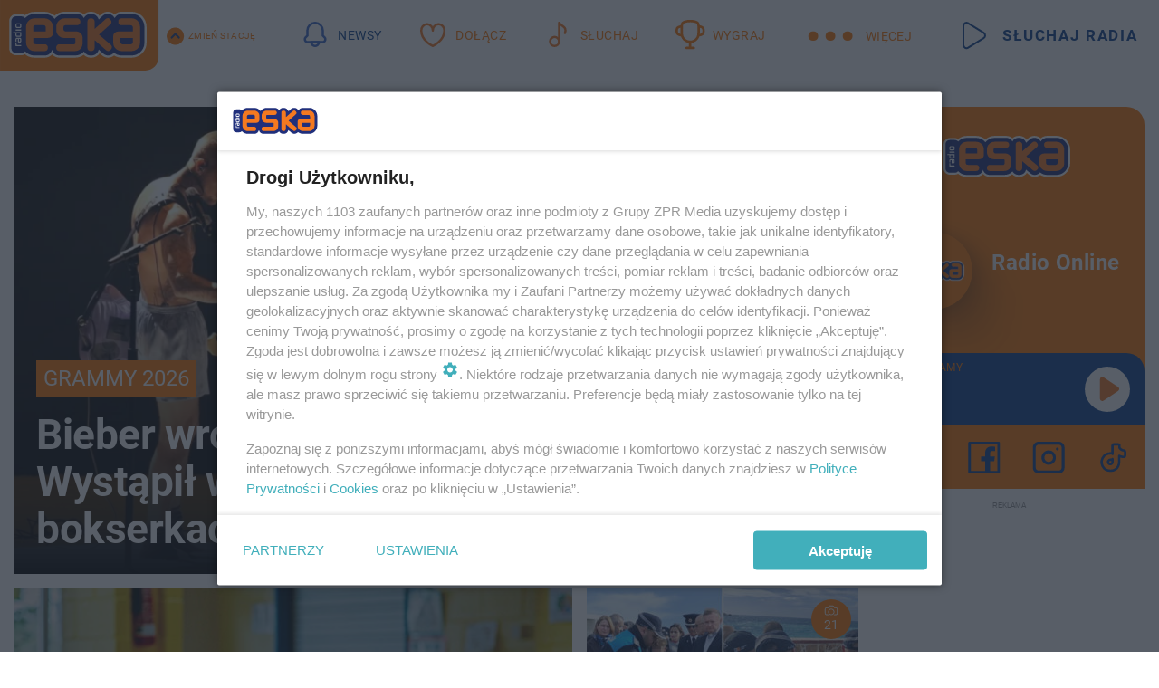

--- FILE ---
content_type: text/html; charset=utf-8
request_url: https://www.eska.pl/
body_size: 24123
content:

<!DOCTYPE html>
<html lang="pl">
    <head>
        <meta charset="utf-8">
        <meta http-equiv="X-UA-Compatible" content="IE=edge">

        <!-- Favicon -->
<link rel="shortcut icon" href="/favicon.ico"/>
<link rel="icon" type="image/x-icon" sizes="96x96" href="/favicon_96x96.ico" />
<link rel="icon" type="image/x-icon" sizes="192x192" href="/favicon_192x192.ico" />

<!-- Apple Touch Icon -->
<link rel="apple-touch-icon" sizes="180x180" href="/apple-touch-icon.png" />
<link rel="apple-touch-icon" sizes="192x192" href="/web-app-manifest-192x192.png" />
<link rel="apple-touch-icon" sizes="512x512" href="/web-app-manifest-512x512.png" />

        
    
<link href="/media/desktop/zpr_layouts_web/css/one_col_wide_plugins.css?__1.2826.5" rel="stylesheet" type="text/css" />



        
            



        

        
        

        
            <!-- HTML_CODE -->
<link rel="preload" href="https://smart.idmnet.pl/consent/v3/vendor-list.json" as="fetch" crossorigin="anonymous">
<!-- RENDER_LINK -->


    <link rel="preconnect"  href="//cdn.galleries.smcloud.net/" >

    <link rel="preconnect"  href="//smart.idmnet.pl/" >

    <link rel="preconnect"  href="https://player.eska.pl" >

    <link rel="preconnect"  href="//www.googletagmanager.com/" >



<!-- RENDER_LINK -->


    <link rel="dns-prefetch"  href="//cdn.galleries.smcloud.net/" >

    <link rel="dns-prefetch"  href="//www.googletagmanager.com/" >

    <link rel="dns-prefetch"  href="//www.google-analytics.com/" >

    <link rel="dns-prefetch"  href="//smart.idmnet.pl/" >

    <link rel="dns-prefetch"  href="https://player.eska.pl" >



<!-- RENDER_CSS -->


    <link rel="stylesheet" type="text/css" href="/media/eska/desktop/css/styleguide_eska_2023.css?__1.2826.5" >




<link rel="preload" href="/media/desktop/zpr_galleries_web/css/swiper-bundle-11-0-5.min.css?__1.2826.5" as="style">
<link rel="stylesheet" href="/media/desktop/zpr_galleries_web/css/swiper-bundle-11-0-5.min.css?__1.2826.5" media="print" onload="this.media='all'" >
<noscript><link rel="stylesheet" href="/media/desktop/zpr_galleries_web/css/swiper-bundle-11-0-5.min.css?__1.2826.5" ></noscript>

        

        <!--[if IE]>
        <link rel="stylesheet" type="text/css" href="/media/css/ie.css?__1.2826.5">
        <![endif]-->

        <!-- ticket112510 do przeniesienia w ramach porzadkowania analityki -->
        <script>
    class ViewSourceManager {
        constructor() {
            this.referrerUrl = document.referrer;
            this.currentDomain = window.location.hostname
            this.pageUrl = window.location.href
            this.sourceCookieName = "pageViewSource"
        }

        setCookie() {
            const sourceCookieValue = this.getSourceCookie()
            const mainDomain = this.getMainDomainName()

            if (this.sourceCookieExist(sourceCookieValue)) {
                this.updateCookie(sourceCookieValue, mainDomain)
            } else {
                const source = this.getSource()
                this.createCookie(source, mainDomain)
            }
        }

        getMainDomainName() {
            return this.currentDomain.substring(this.currentDomain.lastIndexOf(".", this.currentDomain.lastIndexOf(".") - 1) + 1);
        }

        getSourceCookie() {
            let sourceCookie = {};
            document.cookie.split(';').forEach(function(el) {
                let [key, value] = el.split('=');
                sourceCookie[key.trim()] = value;
            })
            return sourceCookie[this.sourceCookieName];
        }

        sourceCookieExist(sourceCookieValue) {
            return (typeof sourceCookieValue !== "undefined")
        }

        updateCookie(sourceCookieValue, mainDomain) {
            const reInt = /\d+/;
            let currentCount = null;
            let lastCount = sourceCookieValue.match(reInt);
            currentCount = parseInt(lastCount[0]) > 9 ? 10 : parseInt(lastCount[0]) + 1;
            console.log("lastCount: "+lastCount+"; currentCount: "+currentCount)
            let updatedSourceValue = sourceCookieValue.replace(lastCount, currentCount)
            document.cookie = `${this.sourceCookieName}=${updatedSourceValue};domain=${mainDomain};path=/`;
        }

        // order must be maintained
        getSource() {
            if (this.pageUrl.includes("utm_medium=push")) {
                return "push"
            }
            if (this.pageUrl.includes("utm_source=facebook") || this.pageUrl.includes("utm_medium=paidsocial")) {
                return "paid_facebook"
            }
            if (this.isDirect()) {
                return "direct"
            }
            if (this.referrerUrl.includes("quicksearchbox") || this.referrerUrl.includes("googleapis")) {
                return "google_discover"
            }
            if (this.referrerUrl.includes("www.google.")) {
                return "google_search"
            }
            if (this.referrerUrl.includes(".facebook.com")) {
                return "facebook"
            }
            return "other"
        }

        isDirect() {
            return (this.pageUrl === `https://www.${this.currentDomain}/` && (this.referrerUrl.includes("//www.google")) || this.referrerUrl === "")
        }

        createCookie(source, mainDomain) {
            document.cookie = `${this.sourceCookieName}=${source}_1;domain=${mainDomain};path=/`;
        }
    }

    const viewSourceManagerInstance = new ViewSourceManager()
    viewSourceManagerInstance.setCookie()
</script>

        <script>
var dataLayer = typeof dataLayer === "undefined" ? [] : dataLayer;
dataLayer.forEach((element, index) => {
    if ("objectId" in element || "objectType" in element) {
      delete dataLayer[index];
    }
  });
</script>
        
            <!-- META_TITLE -->
<title>Radio ESKA: Hity na czasie! - ESKA.pl</title>
<!-- META -->
<meta name="description" content="Nowości muzyczne, 2x Gorąca 20, konkursy, quizy, hity internetu, pogoda - ESKA.pl">
<!-- META -->
<meta name="ahrefs-site-verification" content="d71abbd37e8e0e623138abedd36757a0ed00467652b5dfcf96d358531b1a2b52">
<!-- META -->
<meta name="msvalidate.01" content="F8F085DE86D67F2A7FE73DBE4502199D">

<!-- OPENGRAPH GENERIC -->

    <meta property="og:title" content="Radio ESKA: Hity na czasie! - ESKA.pl" />

<meta property="og:type" content="website"/>

    <meta property="og:url" content="https://www.eska.pl/" />


    <meta property="og:image" content="https://cdn.files.smcloud.net/t/logoEska.png" />


    <meta property="og:image:width" content="1200" />


    <meta property="og:image:height" content="529" />


    <meta property="og:description" content="Nowości muzyczne, 2x Gorąca 20, konkursy, quizy, hity internetu, pogoda - ESKA.pl" />

<meta property="og:locale" content="pl_PL"/>

    <meta property="og:site_name" content="Radio ESKA" />

<!-- RICH_SNIPPET -->

<script type="application/ld+json">
{
    "@context": "http://schema.org",
    
    
    
    
    
    
    "description": "Nowości muzyczne, 2x Gorąca 20, konkursy, quizy, hity internetu, pogoda - ESKA.pl",
    
    "sameAs": [
        
        "https://pl.wikipedia.org/wiki/Radio_Eska",
        
        "https://www.facebook.com/radioeska/"
        
    ],
    "name": "Radio ESKA",
    "url": "https://www.eska.pl",
    "logo": "https://cdn.files.smcloud.net/t/logoEska.png",
    "email": "kontakt@eska.pl",
    
    "address": [{
        "streetAddress": "ul. Jubilerska 10",
        "addressLocality": "Warszawa",
        "postalCode": "04-190",
        "addressCountry": "PL",
        "@type": "PostalAddress"
    }],
    
    
    "@type": "NewsMediaOrganization"
}
</script><script>
    
</script>
<script>
var dataLayer = typeof dataLayer === "undefined" ? [] : dataLayer;

dataLayer.forEach((element, index) => {
    if ("adblockStatus" in element || "section" in element) {
      delete dataLayer[index];
    }
  });

dataLayer.push({
    adblockStatus: typeof idmNetAdblockStatus === "undefined" ? "off" : "on",
    url: window.location.href,
})

dataLayer.push(
    {"domain": "eska.pl", "adsOffStatus": false, "isPaid": false, "section": "sg", "pageType": "main"}
)

const sourceValForPrism = typeof viewSourceManagerInstance !== "undefined" ? viewSourceManagerInstance.getSourceCookie() : null;
if (sourceValForPrism) {
  dataLayer.push({sourcePrism:sourceValForPrism});
}

</script>
        

        
<!-- Google Tag Manager -->
<script>(function(w,d,s,l,i){w[l]=w[l]||[];w[l].push({'gtm.start':
new Date().getTime(),event:'gtm.js'});var f=d.getElementsByTagName(s)[0],
j=d.createElement(s),dl=l!='dataLayer'?'&l='+l:'';j.async=true;j.src=
'https://www.googletagmanager.com/gtm.js?id='+i+dl;f.parentNode.insertBefore(j,f);
})(window,document,'script','dataLayer','GTM-NLWDWBX');</script>
<!-- End Google Tag Manager -->
<script>
function ads_slot_responded(){
	dataLayer.push({event: "slot_response_received_event"})
}

function ads_slot_requested(){
	dataLayer.push({event: "slot_requested_event"})
}

function addEventListenerOnce(event, fn) {
var func = function () {
	googletag.pubads().removeEventListener(event, func);
	fn();
};
googletag.pubads().addEventListener(event, func);
}
	window.googletag = window.googletag || {cmd: []};
	googletag.cmd.push(function() {
    dataLayer.push({event: "gam_library_loaded"})
	addEventListenerOnce("slotRequested", ads_slot_requested)
	addEventListenerOnce("slotResponseReceived", ads_slot_responded)
	})
</script>


        


        
<script>
  window._taboola_notifications = window._taboola_notifications || [];
  window._taboola_notifications.push({ swPath: '/tb_sw.js' });
</script>
<script async src="https://cdn.taboola.com/webpush/publishers/1968640/taboola-push-sdk.js"></script>


        
        
            <!-- Facebook Pixel Code -->
<script>
    !function(f,b,e,v,n,t,s)
    {if(f.fbq)return;n=f.fbq=function(){n.callMethod?
    n.callMethod.apply(n,arguments):n.queue.push(arguments)};
    if(!f._fbq)f._fbq=n;n.push=n;n.loaded=!0;n.version="2.0";
    n.queue=[];t=b.createElement(e);t.async=!0;
    t.src=v;s=b.getElementsByTagName(e)[0];
    s.parentNode.insertBefore(t,s)}(window, document,"script",
    "https://connect.facebook.net/en_US/fbevents.js");
    fbq("init", "1594970827329706");
    fbq("track", "PageView");
</script>
<noscript>
    <img height="1" width="1" style="display:none"
        src="https://www.facebook.com/tr?id=1594970827329706&amp;ev=PageView&amp;noscript=1"/>
</noscript>
<!-- End Facebook Pixel Code -->
        

        
            <!-- CMP -->

<script>
/*******TCF 2.0******************/
window.sas_idmnet = window.sas_idmnet || {};
window.sas_idmnet.cmd = window.sas_idmnet.cmd || [];

// Wywołanie okna z konsoli  window.__tcfapi("displayCmpModal", 2, () => {});   do wykorzystania  np. pod przyciski  na stronie  w polityce cookie.

if (!sas_idmnet.tcf2){
  sas_idmnet.tcf2 = 1;

  window.cmpConfig = {
    worker: {
      cmpID: 225,
      iabVendorUrl: "https://smart.idmnet.pl/consent/",
      googleVendorUrl: "https://smart.idmnet.pl/consent/google-vendors.json",
      locale: "pl",
    },
    ui: {
      logoUrl: "https://www.eska.pl/media/eska/desktop/images/logo-eska.svg",
      consentText: "https://smart.idmnet.pl/consent/consent-grupazpr.json",
      theme: {
        textColor: "#000",
        secondaryTextColor: "#999",
        primaryColor: "#41afbb",
      },
    },
  };
  /*********************/
  "use strict";!function(){var e=function(){var e,t="__tcfapiLocator",a=[],r=window;for(;r;){try{if(r.frames[t]){e=r;break}}catch(e){}if(r===window.top)break;r=r.parent}e||(!function e(){var a=r.document,n=!!r.frames[t];if(!n)if(a.body){var s=a.createElement("iframe");s.style.cssText="display:none",s.name=t,s.id="iframe",a.body.appendChild(s)}else setTimeout(e,5);return!n}(),r.__tcfapi=function(){for(var e,t=arguments.length,r=new Array(t),n=0;n<t;n++)r[n]=arguments[n];if(!r.length)return a;if("setGdprApplies"===r[0])r.length>3&&2===parseInt(r[1],10)&&"boolean"==typeof r[3]&&(e=r[3],"function"==typeof r[2]&&r[2]("set",!0));else if("ping"===r[0]){var s={gdprApplies:e,cmpLoaded:!1,cmpStatus:"stub"};"function"==typeof r[2]&&r[2](s)}else a.push(r)},r.addEventListener("message",function(e){var t="string"==typeof e.data,a={};try{a=t?JSON.parse(e.data):e.data}catch(e){}var r=a.__tcfapiCall;r&&window.__tcfapi(r.command,r.version,function(a,n){var s={__tcfapiReturn:{returnValue:a,success:n,callId:r.callId}};t&&(s=JSON.stringify(s)),e&&e.source&&e.source.postMessage&&e.source.postMessage(s,"*")},r.parameter)},!1))};"undefined"!=typeof module?module.exports=e:e()}();
  /*********************/
}
</script>
<script type = "text/javascript" src="https://smart.idmnet.pl/consent/cmp-widget-latest.js" charset="UTF-8" async fetchpriority="high"> </script>
<!-- META -->
<meta name="google-site-verification" content="mt0DPMYFVPvX2VqIoBnV9mD9wbcHthMjH1EPVD5j9pQ">

        

        
            <!-- ADS_HEAD -->

    <!-- SmartAdServer -->





<!-- SmartAdServer -->
 <!-- Wyłączenie ładowania zewnętrznych rzeczy -->
<script>
  var sas_idmnet = sas_idmnet || {}; sas_idmnet.cmd = sas_idmnet.cmd || [];
  var sas = sas || {}; sas.cmd = sas.cmd || [];
  var NzpPyBmOTGuZ = NzpPyBmOTGuZ || false;
</script>


<script id="gptScript" async src="https://securepubads.g.doubleclick.net/tag/js/gpt.js"></script>





  <script type="text/javascript" src="//smart.idmnet.pl/56672/smartConfig_427852.js" async fetchpriority="high"></script>



<script type="text/javascript" src="//cdn2.pollster.pl/nw.js" async></script>

  <script type="text/javascript" src="//smart.idmnet.pl/prebidBoilerplate.js" async fetchpriority="high"></script>

<!-- /SmartAdServer -->
  
  <script type="text/javascript">
    var wbtg_value = ';notsafety=[Sexual,Derogatory,Profanity,AlcoholDrugsTabacco,Religion,TragedyTransportationAccidents,Shocking,SensitiveSocialIssues,DziecięcaParentingowaNiepełnoletni,Gambling,DownloadsAndSharing,Weapons,Violence,Suggestive,publicis_kp,omd_mcdonalds_wojna]';
    const sourceValForGAM = typeof viewSourceManagerInstance !== "undefined" ? viewSourceManagerInstance.getSourceCookie() : null;
    wbtg_value = sourceValForGAM ? `${wbtg_value};source=${sourceValForGAM}` : wbtg_value;
  </script>
  



    <!-- ToWideo -->

<!-- end ToWideo -->


    <!-- InAudio -->








    <!-- InVideoGam -->



        

        <link rel="canonical" href="https://www.eska.pl/">

        <!-- marfeel-static -->
<script type="text/javascript">
!function(){"use strict";function e(e){var t=!(arguments.length>1&&void 0!==arguments[1])||arguments[1],c=document.createElement("script");c.src=e,t?c.type="module":(c.async=!0,c.type="text/javascript",c.setAttribute("nomodule",""));var n=document.getElementsByTagName("script")[0];n.parentNode.insertBefore(c,n)}!function(t,c){!function(t,c,n){var a,o,r;n.accountId=c,null!==(a=t.marfeel)&&void 0!==a||(t.marfeel={}),null!==(o=(r=t.marfeel).cmd)&&void 0!==o||(r.cmd=[]),t.marfeel.config=n;var i="https://sdk.mrf.io/statics";e("".concat(i,"/marfeel-sdk.js?id=").concat(c),!0),e("".concat(i,"/marfeel-sdk.es5.js?id=").concat(c),!1)}(t,c,arguments.length>2&&void 0!==arguments[2]?arguments[2]:{})}(window,2716,{} /* Config */)}();
const isMarfeelInitialized = true;
</script>

        <!-- no-11379 -->

    </head>

    <body class="main-layout wide  ">
        
<!-- Google Tag Manager (noscript) -->
<noscript><iframe src="https://www.googletagmanager.com/ns.html?id=GTM-NLWDWBX"
height="0" width="0" style="display:none;visibility:hidden"></iframe></noscript>
<!-- End Google Tag Manager (noscript) -->



        <div class="dummy_header" style="display: none;"></div>

        
            
        

        <!-- stylebook topboard -->
        <section>
            <div class="zpr_box_topboard www-eska-pl_topboard" id="hook_box_topboard">
                
                    
                
            </div>
        </section>
        <!--- / stylebook topboard -->

        <!-- gl_plugin header -->
        <header class="gl_plugin header">
            <!-- hook_top -->
            
                <div id='hook_top'>

 
         <div id="top_menu__elements" class="top_menu__elements" style="display: none">
    
        <div class="top_menu__element top_menu__element_first">
            <a href="https://www.eska.pl"><img src="/media/eska/desktop/images/eska176.svg" loading="lazy" width="176" height="65" alt="logo"></a>
        </div>
    
        <div class="top_menu__element ">
            <a href="https://dwa.eska.pl"><img src="/media/eska/desktop/images/eska2-176.svg" loading="lazy" width="176" height="65" alt="logo"></a>
        </div>
    
        <div class="top_menu__element ">
            <a href="https://www.eskarock.pl"><img src="/media/eska/desktop/images/rock176.svg" loading="lazy" width="176" height="65" alt="logo"></a>
        </div>
    
</div>

 
 <div class="header-bar-wrapper">
    <div class="header-bar">
        
        <div class="header-bar__logo">
        <a href="https://www.eska.pl/" >
            <img rel="preload" src="/media/eska/desktop/images/logo-ESKA2023.svg" alt="Eska.pl"
             width="191" 
             height="84" 
            >
        </a>
    </div>
     
    
        <div class="header-ext"><div id="top_menu_on" class="top_menu_on">Zmień stację</div><div id="top_menu_off"  style="display: none" class="top_menu_off">Zwiń</div></div>
<script>
    let button_top_menu_on = document.querySelector("#top_menu_on")
    let button_top_menu_off = document.querySelector("#top_menu_off")
    let top_menu_elements_length = document.querySelectorAll('#top_menu__elements .top_menu__element').length;
    let top_menu_elements = document.querySelector("#top_menu__elements");
    button_top_menu_on.addEventListener("click", () => {
        button_top_menu_on.style.display = 'none';
        button_top_menu_off.style.display = 'flex';
        top_menu_elements.style.display = "flex";
    })
    button_top_menu_off.addEventListener("click", () => {
        button_top_menu_off.style.display = 'none';
        button_top_menu_on.style.display = 'flex';
        top_menu_elements.style.display = "none";
    })
    if (top_menu_elements_length > 3) {
        top_menu_elements.classList.add("many-top-elements");
    }
</script>
    
    <div class="bottom-tap-bar">
        <div class="bottom-tap-bar-wrapper">
                
                <a href="https://www.eska.pl/" title="Newsy"  >
                    <div class="bottom-tap-bar-item newsy">
                        <div class="bottom-tap-bar-item__icon">
                            <img width="34" height="34" src="/media/eska/desktop/images/header-news-icon2023.svg" alt="Newsy">
                        </div>
                        <div class="bottom-tap-bar-item__text">
                            <span>Newsy</span>
                        </div>
                    </div>
                </a>
        
                <a href="https://muzycznyklub.eska.pl/" title="Dołącz"  >
                    <div class="bottom-tap-bar-item hot-stuff">
                        <div class="bottom-tap-bar-item__icon">
                            <img width="34" height="34" src="/media/eska/desktop/images/header-hot-stuff-icon2023.svg" alt="Dołącz">
                        </div>
                        <div class="bottom-tap-bar-item__text">
                            <span>Dołącz</span>
                        </div>
                    </div>
                </a>
        
                <a href="https://player.eska.pl/" title="Słuchaj"  >
                    <div class="bottom-tap-bar-item radio">
                        <div class="bottom-tap-bar-item__icon">
                            <img width="34" height="34" src="/media/eska/desktop/images/header-note-radio-icon2023.svg" alt="Słuchaj">
                        </div>
                        <div class="bottom-tap-bar-item__text">
                            <span>Słuchaj</span>
                        </div>
                    </div>
                </a>
        
                <a href="https://www.eska.pl/konkursy/" title="Wygraj"  >
                    <div class="bottom-tap-bar-item contest">
                        <div class="bottom-tap-bar-item__icon">
                            <img width="34" height="34" src="/media/eska/desktop/images/header-tapbar-contest-icon2023.svg" alt="Wygraj">
                        </div>
                        <div class="bottom-tap-bar-item__text">
                            <span>Wygraj</span>
                        </div>
                    </div>
                </a>
        
            <div class="bottom-tap-bar-item dots">
                <div class="bottom-tap-bar-item__dots">
                    ...
                </div>
            </div>
        </div>
    </div>
    
    <a href="https://player.eska.pl/" >
      <div class="header-bar__listen">
        <span>Słuchaj radia</span>
      </div>
    </a>
    
  </div>
</div>
<!--Bottom tap menu-->
<div class="bottom-tap-menu hide">
  <!--    menu left-->
  <div class="bottom-tap-menu-left">
    <ul>
        
        <li>
            <a href="https://www.eska.pl/eskapady/" >ESKAPADY</a>
            
        </li>
        
        <li>
            <a href="https://www.eska.pl/goraca20/" >Gorąca 20</a>
            
        </li>
        
        <li>
            <a href="https://www.eska.pl/rap20/" >Rap 20</a>
            
        </li>
        
        <li>
            <a href="https://www.eska.pl/hity/" >Hity</a>
            
        </li>
        
        <li>
            <a href="https://player.eska.pl/" >Radio online</a>
            
        </li>
        
        <li>
            <a href="https://www.eska.pl/co-bylo-grane/" >Co było grane</a>
            
        </li>
        
        <li>
            <a href="https://www.eska.pl/news/podcasty-radia-eska-aa-FwTY-Sq3X-1Tcy.html" >Podcasty</a>
            
        </li>
        
        <li>
            <a href="https://www.eska.pl/program/" >Program</a>
            
        </li>
        
        <li>
            <a href="https://www.eska.pl/konkursy/" >Konkursy</a>
            
        </li>
        
        <li>
            <a href="https://www.eska.pl/cinema/" >Kino i tv</a>
            
        </li>
        
        <li>
            <a href="https://www.eska.pl/news/" >News</a>
            
                <span class="left-menu-submenu-more">...</span>
                <ul class="left-menu-submenu hide">
                    
                    <li>
                        <a href="https://www.eska.pl/news/polska/" >Polska</a>
                        
                    </li>
                    
                    <li>
                        <a href="https://www.eska.pl/news/swiat/" >Świat</a>
                        
                    </li>
                    
                    <li>
                        <a href="https://www.eska.pl/news/polityka/" >Polityka</a>
                        
                    </li>
                    
                    <li>
                        <a href="https://www.eska.pl/news/sport/" >Sport</a>
                        
                    </li>
                    
                    <li>
                        <a href="https://www.eska.pl/news/pogoda/" >Pogoda</a>
                        
                    </li>
                    
                    <li>
                        <a href="https://www.eska.pl/news/biznes/" >Biznes</a>
                        
                    </li>
                    
                    <li>
                        <a href="https://www.eska.pl/news/edukacja/" >Edukacja</a>
                        
                    </li>
                    
                    <li>
                        <a href="https://www.eska.pl/news/moto/" >Motoryzacja</a>
                        
                    </li>
                    
                </ul>
            
        </li>
        
        <li>
            <a href="https://www.eska.pl/rozrywka/" >Rozrywka</a>
            
                <span class="left-menu-submenu-more">...</span>
                <ul class="left-menu-submenu hide">
                    
                    <li>
                        <a href="https://www.eska.pl/rozrywka/gwiazdy/" >Gwiazdy</a>
                        
                    </li>
                    
                    <li>
                        <a href="https://www.eska.pl/rozrywka/hotplota/" >Hotplota</a>
                        
                    </li>
                    
                    <li>
                        <a href="https://www.eska.pl/rozrywka/koncerty-i-wydarzenia/" >Koncerty i wydarzenia</a>
                        
                    </li>
                    
                    <li>
                        <a href="https://www.eska.pl/rozrywka/ciekawostki/" >Ciekawostki</a>
                        
                    </li>
                    
                    <li>
                        <a href="https://www.eska.pl/rozrywka/quizy-i-gry/" >Quizy i gry</a>
                        
                    </li>
                    
                </ul>
            
        </li>
        
        <li>
            <a href="" >Lifestyle</a>
            
                <span class="left-menu-submenu-more">...</span>
                <ul class="left-menu-submenu hide">
                    
                    <li>
                        <a href="https://www.eska.pl/podroze/" >Podróże</a>
                        
                    </li>
                    
                    <li>
                        <a href="https://eska.pl/technologie/" >Technologie</a>
                        
                    </li>
                    
                    <li>
                        <a href="https://www.eska.pl/styl-zycia/" >Styl życia</a>
                        
                    </li>
                    
                </ul>
            
        </li>
        
    </ul>
</div>
<!--    menu right-->
<div class="bottom-tap-menu-right">
    
    <div class="menu-right-title">
        <a href="https://www.eska.pl/wiadomosci/"  >Wiadomości:</a>
    </div>


    
    <div class="menu-right-items">
      <ul>
          
          <li>
              <a href="https://bialystok.eska.pl/" >Białystok</a>
          </li>
          
          <li>
              <a href="https://bydgoszcz.eska.pl/" >Bydgoszcz</a>
          </li>
          
          <li>
              <a href="https://kielce.eska.pl/" >Kielce</a>
          </li>
          
          <li>
              <a href="https://krakow.eska.pl/" >Kraków</a>
          </li>
          
          <li>
              <a href="https://lublin.eska.pl/" >Lublin</a>
          </li>
          
          <li>
              <a href="https://lodz.eska.pl/" >Łódź</a>
          </li>
          
          <li>
              <a href="https://www.eska.pl/olsztyn/" >Olsztyn</a>
          </li>
          
          <li>
              <a href="https://opole.eska.pl/" >Opole</a>
          </li>
          
          <li>
              <a href="https://poznan.eska.pl/" >Poznań</a>
          </li>
          
          <li>
              <a href="https://rzeszow.eska.pl/" >Rzeszów</a>
          </li>
          
          <li>
              <a href="https://szczecin.eska.pl/" >Szczecin</a>
          </li>
          
          <li>
              <a href="https://slaskie.eska.pl/" >Śląsk</a>
          </li>
          
          <li>
              <a href="https://trojmiasto.eska.pl/" >Trójmiasto</a>
          </li>
          
          <li>
              <a href="https://warszawa.eska.pl/" >Warszawa</a>
          </li>
          
          <li>
              <a href="https://wroclaw.eska.pl/" >Wrocław</a>
          </li>
          
          <li>
              <a href="https://zielona-gora.eska.pl/" >Zielona Góra</a>
          </li>
          
          <li>
              <a href="https://belchatow.eska.pl/" >Bełchatów</a>
          </li>
          
          <li>
              <a href="https://beskidy.eska.pl/" >Beskidy</a>
          </li>
          
          <li>
              <a href="https://braniewo.eska.pl/" >Braniewo</a>
          </li>
          
          <li>
              <a href="https://elblag.eska.pl/" >Elbląg</a>
          </li>
          
          <li>
              <a href="https://gorzow.eska.pl/" >Gorzów</a>
          </li>
          
          <li>
              <a href="https://grudziadz.eska.pl/" >Grudziądz</a>
          </li>
          
          <li>
              <a href="https://ilawa.eska.pl/" >Iława</a>
          </li>
          
          <li>
              <a href="https://jelenia-gora.eska.pl" >Jelenia Góra</a>
          </li>
          
          <li>
              <a href="https://kalisz.eska.pl/" >Kalisz</a>
          </li>
          
          <li>
              <a href="https://koszalin.eska.pl/" >Koszalin</a>
          </li>
          
          <li>
              <a href="https://krasnik.eska.pl/" >Kraśnik</a>
          </li>
          
          <li>
              <a href="https://leszno.eska.pl/" >Leszno</a>
          </li>
          
          <li>
              <a href="https://lomza.eska.pl/" >Łomża</a>
          </li>
          
          <li>
              <a href="https://nowy-sacz.eska.pl/" >Nowy Sącz</a>
          </li>
          
          <li>
              <a href="https://ostrow.eska.pl/" >Ostrów</a>
          </li>
          
          <li>
              <a href="https://ostrzeszow.eska.pl/" >Ostrzeszów</a>
          </li>
          
          <li>
              <a href="https://pila.eska.pl/" >Piła</a>
          </li>
          
          <li>
              <a href="https://plock.eska.pl/" >Płock</a>
          </li>
          
          <li>
              <a href="https://przemysl.eska.pl/" >Przemyśl</a>
          </li>
          
          <li>
              <a href="https://radom.eska.pl/" >Radom</a>
          </li>
          
          <li>
              <a href="https://siedlce.eska.pl/" >Siedlce</a>
          </li>
          
          <li>
              <a href="https://starachowice.eska.pl/" >Starachowice</a>
          </li>
          
          <li>
              <a href="https://szczecinek.eska.pl/" >Szczecinek</a>
          </li>
          
          <li>
              <a href="https://tarnow.eska.pl/" >Tarnów</a>
          </li>
          
          <li>
              <a href="https://torun.eska.pl/" >Toruń</a>
          </li>
          
          <li>
              <a href="https://zamosc.eska.pl/" >Zamość</a>
          </li>
          
          <li>
              <a href="https://zary.eska.pl/" >Żary</a>
          </li>
          
      </ul>
    </div>
     
    
  </div>
</div>
<!-- HTML_CODE -->
<script>
	const header_bar_listen = document.getElementById("header-bar__listen");
	header_bar_listen.style.display = "none";
	window.addEventListener("load", function () {
	  header_bar_listen.style.display = "flex";
	});
</script></div>
            
            <!-- /hook_top -->
        </header>

        <section class="main__section">
            <!-- zpr_screening -->
            <div class="zpr_screening">
                <section>
                    <!-- zpr_combo -->
                    <div class="zpr_combo">
                        

                        <!-- zpr_sky -->
                        <div class="zpr_skyscrapper">
                            <div class="zpr_box_sky" id="hook_box_sky">
                                
                                    
                                
                            </div>
                         </div>
                        <!-- /zpr_sky -->
                    </div>
                    <!-- /zpr_combo -->
                </section>

                <section>
                    <!-- gl_wrapper -->
                    <div class="gl_wrapper  ">
                        
                            
                        

                        <!-- row -->
                        <div class="row">
                            <!-- col-12 -->
                            <div class="col col-12">
                                <div class = "main-content" >
                                    
                                        <div id='hook_content'>
<!-- _BASE_SECTION -->


<div class="section__container section__v1 section__dark eska"
     data-upscore-zone="se-xMVG-FXy7-g8Jr"
     data-recommendation-id="se-xMVG-FXy7-g8Jr"
>
    
        
        
        
    
    
        <div class="section__slots">
            
    
        <a href="https://www.eska.pl/rozrywka/gwiazdy/bieber-powrocil-na-scene-w-samych-bokserkach-i-skarpetkach-wystapil-na-grammy-2026-aa-rtEC-QQpy-psSA.html" title="Bieber wrócił na scenę! Wystąpił w samych bokserkach i skarpetkach " class="slot slot_1 slot__big type--articles  " data-box-id="se-xMVG-FXy7-g8Jr" data-box-art-id="aa-rtEC-QQpy-psSA" data-box-art-num="1" target="_self" data-recommendation-id="se-xMVG-FXy7-g8Jr">
            
                

    <div class="slot__image">
        
        <!-- webp_photo -->
        
            
<!-- $Source$ -->
<!-- zdjęcie webp w na stronie głównej -->
    <figure>
        <picture>
            <img src="https://cdn.galleries.smcloud.net/thumbs/gf-tQxS-rYZW-7Q8U_justin-bieber-na-scenie-grammy-2026-5-j.webp" alt="Bieber wrócił na scenę! Wystąpił w samych bokserkach i skarpetkach " data-link="https://cdn.galleries.smcloud.net/thumbs/gf-tQxS-rYZW-7Q8U_justin-bieber-na-scenie-grammy-2026-5-j.webp" width="576" height="480" />
        </picture>
    </figure>
<!-- /zdjęcie webp w na stronie głównej -->
<!-- /$Source$ -->

        
        <!--/webp_photo -->
    </div>


    <div class="slot__content">
        <div class="slot__superscription"><p>Grammy 2026 </p></div>
        
            
    <div class="slot__title">
        <h3>
            Bieber wrócił na scenę! Wystąpił w samych bokserkach i skarpetkach 
        </h3>
    </div>

        
    </div>





            
        </a>
        
        
    
        <a href="https://warszawa.eska.pl/mroz-sparalizowal-ponad-270-szkol-minister-apeluje-do-dyrekcji-placowek-aa-AoBg-ppTm-vYdH.html" title="Mróz sparaliżował blisko 300 szkół. Minister apeluje do dyrekcji placówek" class="slot slot_2 slot__big type--articles  " data-box-id="se-xMVG-FXy7-g8Jr" data-box-art-id="aa-AoBg-ppTm-vYdH" data-box-art-num="2" target="_self" data-recommendation-id="se-xMVG-FXy7-g8Jr">
            
                

    <div class="slot__image">
        
        <!-- webp_photo -->
        
            
<!-- $Source$ -->
<!-- zdjęcie webp w na stronie głównej -->
    <figure>
        <picture>
            <img src="https://cdn.galleries.smcloud.net/t/galleries/gf-wuL8-HmHK-spyw_szkola-576x480.webp" alt="Mróz sparaliżował blisko 300 szkół. Minister apeluje do dyrekcji placówek" data-link="https://cdn.galleries.smcloud.net/t/galleries/gf-wuL8-HmHK-spyw_szkola-576x480.webp" width="576" height="480" />
        </picture>
    </figure>
<!-- /zdjęcie webp w na stronie głównej -->
<!-- /$Source$ -->

        
        <!--/webp_photo -->
    </div>


    <div class="slot__content">
        <div class="slot__superscription"><p>Wiadomości</p></div>
        
            
    <div class="slot__title">
        <h3>
            Mróz sparaliżował blisko 300 szkół. Minister apeluje do dyrekcji placówek
        </h3>
    </div>

        
    </div>





            
        </a>
        
        
    
        <a href="https://www.eska.pl/rozrywka/gwiazdy/najgorsze-kreacje-podczas-gali-grammy-2026-te-gwiazdy-nie-zdaly-egzaminu-ze-stylu-aa-HwP6-kUoT-cwVS.html" title="Najgorsze kreacje podczas gali. Te gwiazdy nie zdały egzaminu ze stylu " class="slot slot_3 slot__small type--articles  " data-box-id="se-xMVG-FXy7-g8Jr" data-box-art-id="aa-HwP6-kUoT-cwVS" data-box-art-num="3" target="_self" data-recommendation-id="se-xMVG-FXy7-g8Jr">
            
                

    <div class="slot__image">
        <div class="media__count">19</div>
        <!-- webp_photo -->
            
<!-- $Source$ -->
<!-- zdjęcie webp w na stronie głównej -->
    <figure>
        <picture>
            <img src="https://cdn.galleries.smcloud.net/thumbs/gf-spmt-5QvZ-H2cT_najgorsze-kreacje-podczas-gali-grammy-2026-3-j.jpg" alt="Najgorsze kreacje podczas gali. Te gwiazdy nie zdały egzaminu ze stylu " data-link="https://cdn.galleries.smcloud.net/thumbs/gf-spmt-5QvZ-H2cT_najgorsze-kreacje-podczas-gali-grammy-2026-3-j.jpg" width="300" height="250" />
        </picture>
    </figure>
<!-- /zdjęcie webp w na stronie głównej -->
<!-- /$Source$ -->

        <!--/webp_photo -->
    </div>


    <div class="slot__content">
        <div class="slot__superscription"><p>Grammy 2026</p></div>
        
            
    <div class="slot__title">
        <h3>
            Najgorsze kreacje podczas gali. Te gwiazdy nie zdały egzaminu ze stylu 
        </h3>
    </div>

        
    </div>





            
        </a>
        
        
    
        <a href="https://www.eska.pl/rozrywka/gwiazdy/sabrina-carpenter-najwieksza-przegrana-grammy-2026-jej-mina-mowi-wszystko-aa-skXS-YQP3-EWvK.html" title="Sabrina Carpenter największą przegraną Grammy 2026? Jej mina mówi wszystko" class="slot slot_4 slot__small type--articles  " data-box-id="se-xMVG-FXy7-g8Jr" data-box-art-id="aa-skXS-YQP3-EWvK" data-box-art-num="4" target="_self" data-recommendation-id="se-xMVG-FXy7-g8Jr">
            
                

    <div class="slot__image">
        
        <!-- webp_photo -->
            
<!-- $Source$ -->
<!-- zdjęcie webp w na stronie głównej -->
    <figure>
        <picture>
            <img src="https://cdn.galleries.smcloud.net/thumbs/gf-HazF-St1W-SWcQ_sabrina-carpenter-najwieksza-przegrana-grammy-2026-jej-mina-mowi-wszystko-3-j.jpg" alt="Sabrina Carpenter największą przegraną Grammy 2026? Jej mina mówi wszystko" data-link="https://cdn.galleries.smcloud.net/thumbs/gf-HazF-St1W-SWcQ_sabrina-carpenter-najwieksza-przegrana-grammy-2026-jej-mina-mowi-wszystko-3-j.jpg" width="300" height="250" />
        </picture>
    </figure>
<!-- /zdjęcie webp w na stronie głównej -->
<!-- /$Source$ -->

        <!--/webp_photo -->
    </div>


    <div class="slot__content">
        <div class="slot__superscription"><p>Gwiazdy</p></div>
        
            
    <div class="slot__title">
        <h3>
            Sabrina Carpenter największą przegraną Grammy 2026? Jej mina mówi wszystko
        </h3>
    </div>

        
    </div>





            
        </a>
        
        
    
        <a href="https://warszawa.eska.pl/malta-zegna-13-letnia-oliwie-wzruszajace-sceny-w-miejscu-tragedii-ak-fugn-8iiF-v6Qb.html" title="Malta żegna 13-letnią Oliwię. Wzruszające sceny w miejscu tragedii" class="slot slot_5 slot__small type--articles  " data-box-id="se-xMVG-FXy7-g8Jr" data-box-art-id="ak-fugn-8iiF-v6Qb" data-box-art-num="5" target="_self" data-recommendation-id="se-xMVG-FXy7-g8Jr">
            
                

    <div class="slot__image">
        <div class="media__count">21</div>
        <!-- webp_photo -->
            
<!-- $Source$ -->
<!-- zdjęcie webp w na stronie głównej -->
    <figure>
        <picture>
            <img src="https://cdn.galleries.smcloud.net/thumbs/gf-5jkt-HUEt-kwGw_malta-zegna-13-letnia-oliwie-wzruszajace-sceny-w-miejscu-tragedii-3-j.jpg" alt="Malta żegna 13-letnią Oliwię. Wzruszające sceny w miejscu tragedii" data-link="https://cdn.galleries.smcloud.net/thumbs/gf-5jkt-HUEt-kwGw_malta-zegna-13-letnia-oliwie-wzruszajace-sceny-w-miejscu-tragedii-3-j.jpg" width="300" height="250" />
        </picture>
    </figure>
<!-- /zdjęcie webp w na stronie głównej -->
<!-- /$Source$ -->

        <!--/webp_photo -->
    </div>


    <div class="slot__content">
        <div class="slot__superscription"><p>zdjęcia</p></div>
        
            
    <div class="slot__title">
        <h3>
            Malta żegna 13-letnią Oliwię. Wzruszające sceny w miejscu tragedii
        </h3>
    </div>

        
    </div>





            
        </a>
        
        
    
        <a href="https://www.eska.pl/news/polska/nadciaga-zmiana-pogody-bedzie-jeszcze-gorzej-alarm-dla-paru-wojewodztw-ak-Z4WQ-BHib-qcVY.html" title="Prawie -30 stopni w Polsce. Nadciąga zmiana pogody. Będzie jeszcze gorzej!" class="slot slot_6 slot__small type--articles  " data-box-id="se-xMVG-FXy7-g8Jr" data-box-art-id="ak-Z4WQ-BHib-qcVY" data-box-art-num="6" target="_self" data-recommendation-id="se-xMVG-FXy7-g8Jr">
            
                

    <div class="slot__image">
        
        <!-- webp_photo -->
            
<!-- $Source$ -->
<!-- zdjęcie webp w na stronie głównej -->
    <figure>
        <picture>
            <img src="https://cdn.galleries.smcloud.net/t/galleries/gf-jQCB-su6Q-WMq1_snieg-i-marznaca-mzawka-bedzie-niebezpiecznie-prognoza-imgw-na-12-12-2024-300x250.jpg" alt="Prawie -30 stopni w Polsce. Nadciąga zmiana pogody. Będzie jeszcze gorzej!" data-link="https://cdn.galleries.smcloud.net/t/galleries/gf-jQCB-su6Q-WMq1_snieg-i-marznaca-mzawka-bedzie-niebezpiecznie-prognoza-imgw-na-12-12-2024-300x250.jpg" width="300" height="250" />
        </picture>
    </figure>
<!-- /zdjęcie webp w na stronie głównej -->
<!-- /$Source$ -->

        <!--/webp_photo -->
    </div>


    <div class="slot__content">
        <div class="slot__superscription"><p>prognoza</p></div>
        
            
    <div class="slot__title">
        <h3>
            Prawie -30 stopni w Polsce. Nadciąga zmiana pogody. Będzie jeszcze gorzej!
        </h3>
    </div>

        
    </div>





            
        </a>
        
        
    

        </div>
    
    
        
    
</div>



<!-- PLAYER_TEASER -->

<div class="widget-player">
    <a href="https://player.eska.pl/">
        <div class="widget-player-top">
            <div class="widget-player-top__images">
                <img loading="lazy" width="140" height="114" class="logo" src="/media/eska/desktop/images/logo-eska.svg" alt="">
                <img loading="lazy" width="140" height="140" class="schedule-photo" src="/media/eska/desktop/images/eska-plug-icon2023.jpg" alt="">
            </div>
            <div class="widget-player-top__content">
                <span class="schedule-title">Radio Online</span>
                <span class="schedule-author"></span>
            </div>
        </div>
        <div class="widget-player-middle">
            <div class="widget-player-middle__playing">
                <span>Teraz Gramy</span>
            </div>
            <div class="widget-player-middle__song">
                <span class="song-title"></span>
                <span class="song-author"></span>
            </div>
            <div class="widget-player-middle__player">
            </div>
        </div>
    </a>
    <div class="widget-player-bottom links">
        <!-- SOCIAL_BUTTONS -->



    <div class="yt_link">
        <a rel="nofollow" href="https://www.youtube.com/channel/UCYHMYwKnNVcMRT_k4KFJ6TA"></a>
    </div>



    <div class="fb_link">
        <a rel="nofollow" href="https://www.facebook.com/radioeska/"></a>
    </div>



    <div class="ig_link">
        <a rel="nofollow" href="https://www.instagram.com/radio_eska/"></a>
    </div>



    <div class="tt_link">
        <a rel="nofollow" href="https://www.tiktok.com/@radio.eska"></a>
    </div>



    </div>
</div>
<script>
    const siteUid = "sc-cqM9-ELPm-JNjf";
    const stationUid = "";
    const streamId = "2380";
</script>
<!-- ADS side_1_noscroll -->

    <!-- SmartAdServer -->











<div id="side_1_noscroll" class="zpr_side_1_noscroll">
    
        <script type="text/javascript">
        try {
            sas_idmnet.cmd.push(function(){ sas_idmnet.release("side_1_noscroll"); });
        } catch (ReferenceError) {console.log('Reklamy są wyłączone.');}
        </script>
    
</div>




<!-- ADS top_1 -->

    <!-- SmartAdServer -->











<div id="top_1" class="zpr_top_1">
    
        <script type="text/javascript">
        try {
            sas_idmnet.cmd.push(function(){ sas_idmnet.release("top_1"); });
        } catch (ReferenceError) {console.log('Reklamy są wyłączone.');}
        </script>
    
</div>





<!-- _BASE_SECTION -->


<div class="section__container section__v3 section__dark eska content-visibility-auto special-orange-gradient-section"
     data-upscore-zone="se-9nf2-3CGk-BXvp"
     data-recommendation-id="se-9nf2-3CGk-BXvp"
>
    
        
        <div class="section__header">
            
                
                    
<div class="section__title">
    
        
            <h2>
        
            <a href="https://www.eska.pl/wiadomosci/" data-recommendation-id="se-9nf2-3CGk-BXvp">WIADOMOŚCI</a>
        
            </h2>
        
    
</div>

                
            
            
        </div>
        
        
        
    
    
        <div class="section__slots">
            
    
        <a href="https://www.se.pl/warszawa/kolejne-osoby-zmarly-z-wychlodzenia-policja-przekazala-tragiczne-wiesci-ak-6Z5K-xMxV-7NXp.html" title="Kolejne osoby zmarły z wychłodzenia. Policja przekazała tragiczne wieści" class="slot slot_1 type--articles  "
           data-box-id="se-9nf2-3CGk-BXvp" data-box-art-id="ak-6Z5K-xMxV-7NXp"
           data-box-art-num="1" target="_self">
            

    <div class="slot__image">
        
        <!-- webp_photo -->
            
<!-- $Source$ -->
<!-- zdjęcie webp w na stronie głównej -->
    <figure>
        <picture>
            <img loading="lazy" src="https://cdn.galleries.smcloud.net/t/galleries/gf-WuSg-gg6d-qBGN_wychlodzenie-organizmu-hipotermia-objawy-co-robic-w-przypadku-hipotermii-300x250.jpg" alt="Kolejne osoby zmarły z wychłodzenia. Policja przekazała tragiczne wieści" data-link="https://cdn.galleries.smcloud.net/t/galleries/gf-WuSg-gg6d-qBGN_wychlodzenie-organizmu-hipotermia-objawy-co-robic-w-przypadku-hipotermii-300x250.jpg" width="300" height="250" />
        </picture>
    </figure>
<!-- /zdjęcie webp w na stronie głównej -->
<!-- /$Source$ -->

        <!--/webp_photo -->
    </div>


    <div class="slot__content">
        <div class="slot__superscription"><p>wydarzenia</p></div>
        
            
    <div class="slot__title">
        <h3>
            Kolejne osoby zmarły z wychłodzenia. Policja przekazała tragiczne wieści
        </h3>
    </div>

        
    </div>





        </a>
        
        
    
        <a href="https://www.eska.pl/news/polska/zacieta-walka-do-samego-konca-katarzyna-pelczynska-nalecz-przejmuje-stery-w-polsce-2050-aa-F2Ki-cid9-eCoh.html" title="Nowa liderka Polski 2050. Jak przebiegało głosowanie?" class="slot slot_2 type--articles  "
           data-box-id="se-9nf2-3CGk-BXvp" data-box-art-id="aa-F2Ki-cid9-eCoh"
           data-box-art-num="2" target="_self">
            

    <div class="slot__image">
        
        <!-- webp_photo -->
            
<!-- $Source$ -->
<!-- zdjęcie webp w na stronie głównej -->
    <figure>
        <picture>
            <img loading="lazy" src="https://cdn.galleries.smcloud.net/thumbs/gf-ptyc-tBYX-h8st_k-pelczynska-nalecz-3-j.jpg" alt="Nowa liderka Polski 2050. Jak przebiegało głosowanie?" data-link="https://cdn.galleries.smcloud.net/thumbs/gf-ptyc-tBYX-h8st_k-pelczynska-nalecz-3-j.jpg" width="300" height="250" />
        </picture>
    </figure>
<!-- /zdjęcie webp w na stronie głównej -->
<!-- /$Source$ -->

        <!--/webp_photo -->
    </div>


    <div class="slot__content">
        <div class="slot__superscription"><p>Polityka</p></div>
        
            
    <div class="slot__title">
        <h3>
            Nowa liderka Polski 2050. Jak przebiegało głosowanie?
        </h3>
    </div>

        
    </div>





        </a>
        
        
    
        <a href="https://krakow.eska.pl/wypadek-w-tatrach-snowboardzista-ranny-na-rysach-dramatyczna-akcja-topr-aa-AHEx-En4w-tazs.html" title="Dramat w Tatrach! Chciał zjechać na desce z Rysów, doszło do wypadku" class="slot slot_3 type--articles  "
           data-box-id="se-9nf2-3CGk-BXvp" data-box-art-id="aa-AHEx-En4w-tazs"
           data-box-art-num="3" target="_self">
            

    <div class="slot__image">
        
        <!-- webp_photo -->
            
<!-- $Source$ -->
<!-- zdjęcie webp w na stronie głównej -->
    <figure>
        <picture>
            <img loading="lazy" src="https://cdn.galleries.smcloud.net/thumbs/gf-wjoN-EJau-ovSC_wypadek-w-tatrach-snowboardzista-ranny-na-rysach-dramatyczna-akcja-topr-3-j.jpg" alt="Dramat w Tatrach! Chciał zjechać na desce z Rysów, doszło do wypadku" data-link="https://cdn.galleries.smcloud.net/thumbs/gf-wjoN-EJau-ovSC_wypadek-w-tatrach-snowboardzista-ranny-na-rysach-dramatyczna-akcja-topr-3-j.jpg" width="300" height="250" />
        </picture>
    </figure>
<!-- /zdjęcie webp w na stronie głównej -->
<!-- /$Source$ -->

        <!--/webp_photo -->
    </div>


    <div class="slot__content">
        <div class="slot__superscription"><p>Małopolska </p></div>
        
            
    <div class="slot__title">
        <h3>
            Dramat w Tatrach! Chciał zjechać na desce z Rysów, doszło do wypadku
        </h3>
    </div>

        
    </div>





        </a>
        
        
    
        <a href="https://trojmiasto.eska.pl/polska-znajdzie-sie-pod-woda-tak-widzi-to-ai-scenariusz-klimatyczny-moze-zmienic-mape-kraju-ak-fk26-QD5M-sFie.html" title="Polska znajdzie się pod wodą? Scenariusz klimatyczny może zmienić mapę kraju" class="slot slot_4 type--articles  "
           data-box-id="se-9nf2-3CGk-BXvp" data-box-art-id="ak-fk26-QD5M-sFie"
           data-box-art-num="4" target="_self">
            

    <div class="slot__image">
        <div class="media__count">6</div>
        <!-- webp_photo -->
            
<!-- $Source$ -->
<!-- zdjęcie webp w na stronie głównej -->
    <figure>
        <picture>
            <img loading="lazy" src="https://cdn.galleries.smcloud.net/thumbs/gf-AVa6-vzhZ-bNGY_polska-pod-woda-wedlug-ai-3-j.jpg" alt="Polska znajdzie się pod wodą? Scenariusz klimatyczny może zmienić mapę kraju" data-link="https://cdn.galleries.smcloud.net/thumbs/gf-AVa6-vzhZ-bNGY_polska-pod-woda-wedlug-ai-3-j.jpg" width="300" height="250" />
        </picture>
    </figure>
<!-- /zdjęcie webp w na stronie głównej -->
<!-- /$Source$ -->

        <!--/webp_photo -->
    </div>


    <div class="slot__content">
        <div class="slot__superscription"><p>Szok!</p></div>
        
            
    <div class="slot__title">
        <h3>
            Polska znajdzie się pod wodą? Scenariusz klimatyczny może zmienić mapę kraju
        </h3>
    </div>

        
    </div>





        </a>
        
        
    

        </div>
    
    
        
            <div class="section__more-button">
                <a href="https://www.eska.pl/wiadomosci/" class="more-button" data-recommendation-id="se-9nf2-3CGk-BXvp" title="Więcej">Więcej</a>
            </div>
        
    
</div>


<!-- _BASE_SECTION -->



<!-- _BASE_SECTION -->


<div class="section__container section__v2 section__dark short eska content-visibility-auto"
     data-upscore-zone="se-62sK-1tpi-oJYi"
     data-recommendation-id="se-62sK-1tpi-oJYi"
>
    
        
        <div class="section__header">
            
                
                    
<div class="section__title">
    
        
            <h2>
        
            <a href="https://www.eska.pl/wiadomosci/" data-recommendation-id="se-62sK-1tpi-oJYi">Lokalne</a>
        
            </h2>
        
    
</div>

                
            
            
                <div class="section__links">
                    
                        <a href="https://warszawa.eska.pl" title="Warszawa" data-recommendation-id="se-62sK-1tpi-oJYi">Warszawa</a>
                    
                        <a href="https://lodz.eska.pl" title="Łódź" data-recommendation-id="se-62sK-1tpi-oJYi">Łódź</a>
                    
                        <a href="https://poznan.eska.pl" title="Poznań" data-recommendation-id="se-62sK-1tpi-oJYi">Poznań</a>
                    
                        <a href="https://slaskie.eska.pl" title="Śląsk" data-recommendation-id="se-62sK-1tpi-oJYi">Śląsk</a>
                    
                        <a href="https://trojmiasto.eska.pl" title="Trójmiasto" data-recommendation-id="se-62sK-1tpi-oJYi">Trójmiasto</a>
                    
                        <a href="https://lublin.eska.pl" title="Lublin" data-recommendation-id="se-62sK-1tpi-oJYi">Lublin</a>
                    
                        <a href="https://olsztyn.eska.pl" title="Olsztyn" data-recommendation-id="se-62sK-1tpi-oJYi">Olsztyn</a>
                    
                        <a href="https://wroclaw.eska.pl" title="Wrocław" data-recommendation-id="se-62sK-1tpi-oJYi">Wrocław</a>
                    
                        <a href="https://zielona-gora.eska.pl" title="Zielona Góra" data-recommendation-id="se-62sK-1tpi-oJYi">Zielona Góra</a>
                    
                        <a href="https://www.eska.pl/wiadomosci/" title="Więcej" data-recommendation-id="se-62sK-1tpi-oJYi">Więcej</a>
                    
                </div>
            
        </div>
        
        
        
    
    
        <div class="section__slots">
            
    
        <a href="https://warszawa.eska.pl/pacjenci-jechali-na-dialize-ich-bus-uderzyl-w-ciezarowke-i-drzewo-zgineli-na-miejscu-ak-25qe-iZ2a-6Kwf.html" title="Pacjenci jechali na dializy. Ich bus uderzył w ciężarówkę" class="slot slot_1 slot__big type--articles  " data-box-id="se-62sK-1tpi-oJYi" data-box-art-id="ak-25qe-iZ2a-6Kwf" data-box-art-num="1" target="_self" data-recommendation-id="se-62sK-1tpi-oJYi">
            
                

    <div class="slot__image">
        
        <!-- webp_photo -->
        
            
<!-- $Source$ -->
<!-- zdjęcie webp w na stronie głównej -->
    <figure>
        <picture>
            <img loading="lazy" src="https://cdn.galleries.smcloud.net/thumbs/gf-UM7Q-Fmbe-2iVj_wypadek-w-m-chyliny-5-j.webp" alt="Pacjenci jechali na dializy. Ich bus uderzył w ciężarówkę" data-link="https://cdn.galleries.smcloud.net/thumbs/gf-UM7Q-Fmbe-2iVj_wypadek-w-m-chyliny-5-j.webp" width="576" height="480" />
        </picture>
    </figure>
<!-- /zdjęcie webp w na stronie głównej -->
<!-- /$Source$ -->

        
        <!--/webp_photo -->
    </div>


    <div class="slot__content">
        <div class="slot__superscription"><p>dramat na drodze</p></div>
        
            
    <div class="slot__title">
        <h3>
            Pacjenci jechali na dializy. Ich bus uderzył w ciężarówkę
        </h3>
    </div>

        
    </div>





            
        </a>
        
        
    
        <a href="https://trojmiasto.eska.pl/final-burzliwej-imprezy-na-pomorzu-21-latek-ugodzony-nozem-mezczyzne-znaleziono-na-przystanku-autobusowym-w-gdansku-aa-hRxj-c3Zh-YNbX.html" title="Tragedia na Pomorzu! Młodego mężczyznę znaleziono na przystanku " class="slot slot_2 slot__small type--articles  " data-box-id="se-62sK-1tpi-oJYi" data-box-art-id="aa-hRxj-c3Zh-YNbX" data-box-art-num="2" target="_self" data-recommendation-id="se-62sK-1tpi-oJYi">
            
                

    <div class="slot__image">
        
        <!-- webp_photo -->
            
<!-- $Source$ -->
<!-- zdjęcie webp w na stronie głównej -->
    <figure>
        <picture>
            <img loading="lazy" src="https://cdn.galleries.smcloud.net/thumbs/gf-B5cP-EDcY-zsUa_final-burzliwej-imprezy-na-pomorzu-21-latek-ugodzony-nozem-mezczyzne-znaleziono-na-przystanku-autobusowym-w-gdansku-3-j.jpg" alt="Tragedia na Pomorzu! Młodego mężczyznę znaleziono na przystanku " data-link="https://cdn.galleries.smcloud.net/thumbs/gf-B5cP-EDcY-zsUa_final-burzliwej-imprezy-na-pomorzu-21-latek-ugodzony-nozem-mezczyzne-znaleziono-na-przystanku-autobusowym-w-gdansku-3-j.jpg" width="300" height="250" />
        </picture>
    </figure>
<!-- /zdjęcie webp w na stronie głównej -->
<!-- /$Source$ -->

        <!--/webp_photo -->
    </div>


    <div class="slot__content">
        <div class="slot__superscription"><p>Wiadomości</p></div>
        
            
    <div class="slot__title">
        <h3>
            Tragedia na Pomorzu! Młodego mężczyznę znaleziono na przystanku 
        </h3>
    </div>

        
    </div>





            
        </a>
        
        
    
        <a href="https://www.se.pl/warszawa/ile-dzieci-na-mazowszu-dostaje-800-plus-zus-pokazal-liczbe-wnioskow-aa-oEiw-HrQu-rCGw.html" title="Ile dzieci na Mazowszu dostaje 800 plus? ZUS pokazał liczbę wniosków" class="slot slot_3 slot__small type--articles  " data-box-id="se-62sK-1tpi-oJYi" data-box-art-id="aa-oEiw-HrQu-rCGw" data-box-art-num="3" target="_self" data-recommendation-id="se-62sK-1tpi-oJYi">
            
                

    <div class="slot__image">
        
        <!-- webp_photo -->
            
<!-- $Source$ -->
<!-- zdjęcie webp w na stronie głównej -->
    <figure>
        <picture>
            <img loading="lazy" src="https://cdn.galleries.smcloud.net/t/galleries/gf-fMxQ-7GXp-u2Ma_pieniadze-300x250.jpg" alt="Ile dzieci na Mazowszu dostaje 800 plus? ZUS pokazał liczbę wniosków" data-link="https://cdn.galleries.smcloud.net/t/galleries/gf-fMxQ-7GXp-u2Ma_pieniadze-300x250.jpg" width="300" height="250" />
        </picture>
    </figure>
<!-- /zdjęcie webp w na stronie głównej -->
<!-- /$Source$ -->

        <!--/webp_photo -->
    </div>


    <div class="slot__content">
        <div class="slot__superscription"><p>Finanse</p></div>
        
            
    <div class="slot__title">
        <h3>
            Ile dzieci na Mazowszu dostaje 800 plus? ZUS pokazał liczbę wniosków
        </h3>
    </div>

        
    </div>





            
        </a>
        
        
    

        </div>
    
    
        
            <div class="section__more-button">
                <a href="https://www.eska.pl/wiadomosci/" class="more-button" data-recommendation-id="se-62sK-1tpi-oJYi" title="Więcej">Więcej</a>
            </div>
        
    
</div>


<!-- _BASE_SECTION -->


<div class="section__container section__v4 section__light v18_side eska content-visibility-auto"
     data-upscore-zone="se-aG1y-Xtux-X58b"
     data-recommendation-id="se-aG1y-Xtux-X58b"
>
    
        
        <div class="section__header">
            
                
                    
<div class="section__title">
    
        
            <h2>
        
            Najnowsze newsy
        
            </h2>
        
    
</div>

                
            
            
        </div>
        
        
        
    
    
        <div class="section__slots">
            
    
        <div class="slot_container">
            <a href="https://warszawa.eska.pl/nowy-przewoznik-kolejowy-z-warszawy-do-poznania-czesi-rzucaja-wyzwanie-pkp-intercity-ak-ysz9-KEML-GNkE.html"
               title="Nowy przewoźnik kolejowy z Warszawy do Poznania. Czesi rzucają wyzwanie PKP Intercity"
               class="slot slot_1 type--articles  "
               data-box-id="se-aG1y-Xtux-X58b"
               data-box-art-id="ak-ysz9-KEML-GNkE"
               data-box-art-num="1"
               target="_self"
               data-recommendation-id="se-aG1y-Xtux-X58b"
            > Nowy przewoźnik kolejowy z Warszawy do Poznania. Czesi rzucają wyzwanie PKP Intercity </a>
        </div>
    
        <div class="slot_container">
            <a href="https://nowy-sacz.eska.pl/za-kilka-tygodni-mali-czytelnicy-skorzystaja-z-oddzialu-dla-dzieci-sbp-aa-Aokc-saEe-XfzZ.html"
               title="Za kilka tygodni mali czytelnicy skorzystają z oddziału dla dzieci SBP"
               class="slot slot_2 type--articles  "
               data-box-id="se-aG1y-Xtux-X58b"
               data-box-art-id="aa-Aokc-saEe-XfzZ"
               data-box-art-num="2"
               target="_self"
               data-recommendation-id="se-aG1y-Xtux-X58b"
            > Za kilka tygodni mali czytelnicy skorzystają z oddziału dla dzieci SBP </a>
        </div>
    
        <div class="slot_container">
            <a href="https://szczecin.eska.pl/zazartowali-z-gololedzi-i-zimowego-chaosu-nagranie-stalo-sie-viralem-aa-MZia-9R5g-hL7i.html"
               title="Zażartowali z gołoledzi i zimowego chaosu. Nagranie stało się viralem"
               class="slot slot_3 type--articles  "
               data-box-id="se-aG1y-Xtux-X58b"
               data-box-art-id="aa-MZia-9R5g-hL7i"
               data-box-art-num="3"
               target="_self"
               data-recommendation-id="se-aG1y-Xtux-X58b"
            > Zażartowali z gołoledzi i zimowego chaosu. Nagranie stało się viralem </a>
        </div>
    
        <div class="slot_container">
            <a href="https://lublin.eska.pl/ekstremalne-mrozy-na-lubelszczyznie-zawieszone-zajecia-w-szkolach-i-przedszkolu-aa-GFEj-7dvE-VW2L.html"
               title="Ekstremalne mrozy na Lubelszczyźnie. Zawieszone zajęcia w szkołach"
               class="slot slot_4 type--articles  "
               data-box-id="se-aG1y-Xtux-X58b"
               data-box-art-id="aa-GFEj-7dvE-VW2L"
               data-box-art-num="4"
               target="_self"
               data-recommendation-id="se-aG1y-Xtux-X58b"
            > Ekstremalne mrozy na Lubelszczyźnie. Zawieszone zajęcia w szkołach </a>
        </div>
    
        <div class="slot_container">
            <a href="https://siedlce.eska.pl/lukowski-osrodek-kultury-tworzy-grupe-teatralna-dla-doroslych-16-aa-5iBr-5R2j-naMM.html"
               title="Łukowski Ośrodek Kultury tworzy grupę teatralną dla dorosłych (16+)!"
               class="slot slot_5 type--articles  "
               data-box-id="se-aG1y-Xtux-X58b"
               data-box-art-id="aa-5iBr-5R2j-naMM"
               data-box-art-num="5"
               target="_self"
               data-recommendation-id="se-aG1y-Xtux-X58b"
            > Łukowski Ośrodek Kultury tworzy grupę teatralną dla dorosłych (16+)! </a>
        </div>
    
        <div class="slot_container">
            <a href="https://leszno.eska.pl/bmw-pedzilo-ulica-szybownikow-w-lesznie-kierowal-nim-16-latek-aa-R1Th-njy2-F7xd.html"
               title="BMW pędziło ulicą. Za kółkiem... 16-latek"
               class="slot slot_6 type--articles  "
               data-box-id="se-aG1y-Xtux-X58b"
               data-box-art-id="aa-R1Th-njy2-F7xd"
               data-box-art-num="6"
               target="_self"
               data-recommendation-id="se-aG1y-Xtux-X58b"
            > BMW pędziło ulicą. Za kółkiem... 16-latek </a>
        </div>
    

        </div>
    
    
        
    
</div>


<!-- _BASE_SECTION -->


<div class="section__container section__v2 section__dark eska content-visibility-auto"
     data-upscore-zone="se-ZefE-DuvM-28Qf"
     data-recommendation-id="se-ZefE-DuvM-28Qf"
>
    
        
        <div class="section__header">
            
                
                    
<div class="section__title">
    
        
            <h2>
        
            tylko u nas
        
            </h2>
        
    
</div>

                
            
            
        </div>
        
        
        
    
    
        <div class="section__slots">
            
    
        <a href="https://www.eska.pl/cinema/news/dwie-oscarowe-role-zagral-ciagiem-teraz-idzie-po-statuetke-wrodzony-talent-to-jeszcze-nie-maestria-1-02-aa-2nfN-ZPqa-ZQKj.html" title="Dwie oscarowe role zagrał ciągiem, teraz idzie po statuetkę" class="slot slot_1 slot__big type--articles  " data-box-id="se-ZefE-DuvM-28Qf" data-box-art-id="aa-2nfN-ZPqa-ZQKj" data-box-art-num="1" target="_self" data-recommendation-id="se-ZefE-DuvM-28Qf">
            
                

    <div class="slot__image">
        
        <!-- webp_photo -->
        
            
<!-- $Source$ -->
<!-- zdjęcie webp w na stronie głównej -->
    <figure>
        <picture>
            <img loading="lazy" src="https://cdn.galleries.smcloud.net/thumbs/gf-ni22-fFTY-nDSz_timothee-chalamet-jako-wielki-marty-i-bon-dylan-dwie-oscarowe-role-zagral-tuz-po-sobie-5-j.webp" alt="Dwie oscarowe role zagrał ciągiem, teraz idzie po statuetkę" data-link="https://cdn.galleries.smcloud.net/thumbs/gf-ni22-fFTY-nDSz_timothee-chalamet-jako-wielki-marty-i-bon-dylan-dwie-oscarowe-role-zagral-tuz-po-sobie-5-j.webp" width="576" height="480" />
        </picture>
    </figure>
<!-- /zdjęcie webp w na stronie głównej -->
<!-- /$Source$ -->

        
        <!--/webp_photo -->
    </div>


    <div class="slot__content">
        <div class="slot__superscription"><p>TYLKO U NAS</p></div>
        
            
    <div class="slot__title">
        <h3>
            Dwie oscarowe role zagrał ciągiem, teraz idzie po statuetkę
        </h3>
    </div>

        
    </div>





            
        </a>
        
        
    
        <a href="https://www.eska.pl/rozrywka/gwiazdy/smolasty-i-imi-komentuja-afere-sylwestrowa-z-doda-nie-mamy-zadnych-relacji-aa-xJVZ-rjiN-HLEk.html" title="Smolasty i IMI komentują aferę sylwestrową z Dodą. &quot;Nie mamy ŻADNYCH relacji&quot;" class="slot slot_2 slot__small type--articles  " data-box-id="se-ZefE-DuvM-28Qf" data-box-art-id="aa-xJVZ-rjiN-HLEk" data-box-art-num="2" target="_self" data-recommendation-id="se-ZefE-DuvM-28Qf">
            
                

    <div class="slot__image">
        
        <!-- webp_photo -->
            
<!-- $Source$ -->
<!-- zdjęcie webp w na stronie głównej -->
    <figure>
        <picture>
            <img loading="lazy" src="https://cdn.galleries.smcloud.net/thumbs/gf-Qup3-A6Ss-SEGx_smolasty-i-imi-komentuja-afere-sylwestrowa-z-doda-nie-mamy-zadnych-relacji-3-j.jpg" alt="Smolasty i IMI komentują aferę sylwestrową z Dodą. Nie mamy ŻADNYCH relacji" data-link="https://cdn.galleries.smcloud.net/thumbs/gf-Qup3-A6Ss-SEGx_smolasty-i-imi-komentuja-afere-sylwestrowa-z-doda-nie-mamy-zadnych-relacji-3-j.jpg" width="300" height="250" />
        </picture>
    </figure>
<!-- /zdjęcie webp w na stronie głównej -->
<!-- /$Source$ -->

        <!--/webp_photo -->
    </div>


    <div class="slot__content">
        <div class="slot__superscription"><p>Tylko u nas</p></div>
        
            
    <div class="slot__title">
        <h3>
            Smolasty i IMI komentują aferę sylwestrową z Dodą. &quot;Nie mamy ŻADNYCH relacji&quot;
        </h3>
    </div>

        
    </div>





            
        </a>
        
        
    
        <a href="https://www.eska.pl/cinema/news/gwiazdor-gry-o-tron-i-andora-przyjedzie-do-polski-nagral-dla-nas-specjalne-wideo-aa-QzSR-Q99g-DeFW.html" title="Gwiazdor &quot;Gry o tron&quot; przyjedzie do Polski. Nagrał dla nas specjalne wideo" class="slot slot_3 slot__small type--articles  " data-box-id="se-ZefE-DuvM-28Qf" data-box-art-id="aa-QzSR-Q99g-DeFW" data-box-art-num="3" target="_self" data-recommendation-id="se-ZefE-DuvM-28Qf">
            
                

    <div class="slot__image">
        
        <!-- webp_photo -->
            
<!-- $Source$ -->
<!-- zdjęcie webp w na stronie głównej -->
    <figure>
        <picture>
            <img loading="lazy" src="https://cdn.galleries.smcloud.net/thumbs/gf-y2qe-3RDj-Hy6M_anton-lesser-przyjedzie-do-polski-gwiazdora-gry-o-tron-i-andora-spotkacie-na-pyrkonie-3-j.jpg" alt="Gwiazdor Gry o tron przyjedzie do Polski. Nagrał dla nas specjalne wideo" data-link="https://cdn.galleries.smcloud.net/thumbs/gf-y2qe-3RDj-Hy6M_anton-lesser-przyjedzie-do-polski-gwiazdora-gry-o-tron-i-andora-spotkacie-na-pyrkonie-3-j.jpg" width="300" height="250" />
        </picture>
    </figure>
<!-- /zdjęcie webp w na stronie głównej -->
<!-- /$Source$ -->

        <!--/webp_photo -->
    </div>


    <div class="slot__content">
        <div class="slot__superscription"><p>Gwiazdy</p></div>
        
            
    <div class="slot__title">
        <h3>
            Gwiazdor &quot;Gry o tron&quot; przyjedzie do Polski. Nagrał dla nas specjalne wideo
        </h3>
    </div>

        
    </div>





            
        </a>
        
        
    
        <a href="https://www.eska.pl/rozrywka/gwiazdy/julia-zugaj-rzucila-studia-dla-kariery-kierunek-nie-mial-nic-wspolnego-z-dzialalnoscia-w-sieci-aa-Z3Gp-MZic-LpHe.html" title="Żugaj rzuciła studia dla kariery. Nie miały nic wspólnego z pracą w sieci " class="slot slot_4 slot__small type--articles  " data-box-id="se-ZefE-DuvM-28Qf" data-box-art-id="aa-Z3Gp-MZic-LpHe" data-box-art-num="4" target="_self" data-recommendation-id="se-ZefE-DuvM-28Qf">
            
                

    <div class="slot__image">
        
        <!-- webp_photo -->
            
<!-- $Source$ -->
<!-- zdjęcie webp w na stronie głównej -->
    <figure>
        <picture>
            <img loading="lazy" src="https://cdn.galleries.smcloud.net/t/galleries/gf-KYD1-31ZW-LVuQ_julia-zugaj-wie-jak-realizowac-dzieciece-marzenia-od-influencerki-do-gwiazdy-show-biznesu-300x250.jpg" alt="Żugaj rzuciła studia dla kariery. Nie miały nic wspólnego z pracą w sieci " data-link="https://cdn.galleries.smcloud.net/t/galleries/gf-KYD1-31ZW-LVuQ_julia-zugaj-wie-jak-realizowac-dzieciece-marzenia-od-influencerki-do-gwiazdy-show-biznesu-300x250.jpg" width="300" height="250" />
        </picture>
    </figure>
<!-- /zdjęcie webp w na stronie głównej -->
<!-- /$Source$ -->

        <!--/webp_photo -->
    </div>


    <div class="slot__content">
        <div class="slot__superscription"><p>TYLKO U NAS</p></div>
        
            
    <div class="slot__title">
        <h3>
            Żugaj rzuciła studia dla kariery. Nie miały nic wspólnego z pracą w sieci 
        </h3>
    </div>

        
    </div>





            
        </a>
        
        
    
        <a href="https://www.eska.pl/rozrywka/gwiazdy/tego-zaluje-zalia-piosenkarce-nie-udalo-sie-wystapic-w-popularnym-programie-aa-YZK3-cicW-QDfv.html" title="Tego żałuje Zalia! Nie udało się jej wystąpić w popularnym show" class="slot slot_5 slot__small type--articles  " data-box-id="se-ZefE-DuvM-28Qf" data-box-art-id="aa-YZK3-cicW-QDfv" data-box-art-num="5" target="_self" data-recommendation-id="se-ZefE-DuvM-28Qf">
            
                

    <div class="slot__image">
        
        <!-- webp_photo -->
            
<!-- $Source$ -->
<!-- zdjęcie webp w na stronie głównej -->
    <figure>
        <picture>
            <img loading="lazy" src="https://cdn.galleries.smcloud.net/thumbs/gf-iE9C-mVrB-dxow_zalia-3-j.jpg" alt="Tego żałuje Zalia! Nie udało się jej wystąpić w popularnym show" data-link="https://cdn.galleries.smcloud.net/thumbs/gf-iE9C-mVrB-dxow_zalia-3-j.jpg" width="300" height="250" />
        </picture>
    </figure>
<!-- /zdjęcie webp w na stronie głównej -->
<!-- /$Source$ -->

        <!--/webp_photo -->
    </div>


    <div class="slot__content">
        <div class="slot__superscription"><p>Tylko u nas</p></div>
        
            
    <div class="slot__title">
        <h3>
            Tego żałuje Zalia! Nie udało się jej wystąpić w popularnym show
        </h3>
    </div>

        
    </div>





            
        </a>
        
        
    

        </div>
    
    
        
    
</div>


<!-- _BASE_SECTION -->


<div class="section__container section__v2 section__dark eska content-visibility-auto"
     data-upscore-zone="se-1oub-Edpx-Hixw"
     data-recommendation-id="se-1oub-Edpx-Hixw"
>
    
        
        <div class="section__header">
            
                
                    
<div class="section__title">
    
        
            <h2>
        
            NIE PRZEGAP
        
            </h2>
        
    
</div>

                
            
            
        </div>
        
        
        
    
    
        <div class="section__slots">
            
    
        <a href="https://www.eska.pl/rozrywka/koncerty-i-wydarzenia/eska-winter-games-by-tauron-sportowe-emocje-w-beskidzkiej-5-aa-je2n-AyB6-zfm9.html" title="ESKA Winter Games by TAURON – sportowe emocje w Beskidzkiej 5!" class="slot slot_1 slot__big type--articles  sponsored" data-box-id="se-1oub-Edpx-Hixw" data-box-art-id="aa-je2n-AyB6-zfm9" data-box-art-num="1" target="_self" data-recommendation-id="se-1oub-Edpx-Hixw">
            
                

    <div class="slot__image">
        
        <!-- webp_photo -->
        
            
<!-- $Source$ -->
<!-- zdjęcie webp w na stronie głównej -->
    <figure>
        <picture>
            <img loading="lazy" src="https://cdn.galleries.smcloud.net/thumbs/gf-K6gh-55jp-TjaR_eska-winter-games-by-tauron-5-j.webp" alt="ESKA Winter Games by TAURON – sportowe emocje w Beskidzkiej 5!" data-link="https://cdn.galleries.smcloud.net/thumbs/gf-K6gh-55jp-TjaR_eska-winter-games-by-tauron-5-j.webp" width="576" height="480" />
        </picture>
    </figure>
<!-- /zdjęcie webp w na stronie głównej -->
<!-- /$Source$ -->

        
        <!--/webp_photo -->
    </div>


    <div class="slot__content">
        <div class="slot__superscription"><p>WYDARZENIE</p></div>
        
            
    <div class="slot__title">
        <h3>
            ESKA Winter Games by TAURON – sportowe emocje w Beskidzkiej 5!
        </h3>
    </div>

        
    </div>



<div class="slot__label">
  <span class="slot__label-text">Materiał sponsorowany</span>
</div>



            
        </a>
        
        
    
        <a href="https://www.eska.pl/cinema/news/te-miniseriale-wciagaja-bez-reszty-az-chce-sie-do-nich-wracac-aa-yJef-m4ZC-B6K3.html" title="Te miniseriale wciągają bez reszty. Aż chce się do nich wracać " class="slot slot_2 slot__small type--articles  " data-box-id="se-1oub-Edpx-Hixw" data-box-art-id="aa-yJef-m4ZC-B6K3" data-box-art-num="2" target="_self" data-recommendation-id="se-1oub-Edpx-Hixw">
            
                

    <div class="slot__image">
        
        <!-- webp_photo -->
            
<!-- $Source$ -->
<!-- zdjęcie webp w na stronie głównej -->
    <figure>
        <picture>
            <img loading="lazy" src="https://cdn.galleries.smcloud.net/thumbs/gf-KAVj-MGf1-Zixm_te-miniseriale-wciagaja-bez-reszty-az-chce-sie-do-nich-wracac-3-j.jpg" alt="Te miniseriale wciągają bez reszty. Aż chce się do nich wracać " data-link="https://cdn.galleries.smcloud.net/thumbs/gf-KAVj-MGf1-Zixm_te-miniseriale-wciagaja-bez-reszty-az-chce-sie-do-nich-wracac-3-j.jpg" width="300" height="250" />
        </picture>
    </figure>
<!-- /zdjęcie webp w na stronie głównej -->
<!-- /$Source$ -->

        <!--/webp_photo -->
    </div>


    <div class="slot__content">
        <div class="slot__superscription"><p>FILMY I SERIALE</p></div>
        
            
    <div class="slot__title">
        <h3>
            Te miniseriale wciągają bez reszty. Aż chce się do nich wracać 
        </h3>
    </div>

        
    </div>





            
        </a>
        
        
    
        <a href="https://www.eska.pl/rozrywka/koncerty-i-wydarzenia/liga-mistrzow-gdzie-ogladac-na-zywo-transmisja-za-darmo-stream-online-aa-7maE-r4JE-PpFi.html" title="Liga Mistrzów: Gdzie oglądać na żywo? Transmisja za darmo, stream online" class="slot slot_3 slot__small type--articles  sponsored" data-box-id="se-1oub-Edpx-Hixw" data-box-art-id="aa-7maE-r4JE-PpFi" data-box-art-num="3" target="_self" data-recommendation-id="se-1oub-Edpx-Hixw">
            
                

    <div class="slot__image">
        
        <!-- webp_photo -->
            
<!-- $Source$ -->
<!-- zdjęcie webp w na stronie głównej -->
    <figure>
        <picture>
            <img loading="lazy" src="https://cdn.galleries.smcloud.net/thumbs/gf-wXGj-hox1-7np4_liga-mistrzow-3-j.jpg" alt="Liga Mistrzów: Gdzie oglądać na żywo? Transmisja za darmo, stream online" data-link="https://cdn.galleries.smcloud.net/thumbs/gf-wXGj-hox1-7np4_liga-mistrzow-3-j.jpg" width="300" height="250" />
        </picture>
    </figure>
<!-- /zdjęcie webp w na stronie głównej -->
<!-- /$Source$ -->

        <!--/webp_photo -->
    </div>


    <div class="slot__content">
        <div class="slot__superscription"><p>WYDARZENIE</p></div>
        
            
    <div class="slot__title">
        <h3>
            Liga Mistrzów: Gdzie oglądać na żywo? Transmisja za darmo, stream online
        </h3>
    </div>

        
    </div>



<div class="slot__label">
  <span class="slot__label-text">Materiał sponsorowany</span>
</div>



            
        </a>
        
        
    
        <a href="https://www.eska.pl/technologie/aleksandra-miroslaw-i-honor-magic8-lite-wytrzymalosc-bez-kompromisow-aa-tW1x-tcAa-hKhq.html" title="Aleksandra Mirosław i HONOR Magic8 Lite: wytrzymałość bez kompromisów" class="slot slot_4 slot__small type--articles  sponsored" data-box-id="se-1oub-Edpx-Hixw" data-box-art-id="aa-tW1x-tcAa-hKhq" data-box-art-num="4" target="_self" data-recommendation-id="se-1oub-Edpx-Hixw">
            
                

    <div class="slot__image">
        
        <!-- webp_photo -->
            
<!-- $Source$ -->
<!-- zdjęcie webp w na stronie głównej -->
    <figure>
        <picture>
            <img loading="lazy" src="https://cdn.galleries.smcloud.net/thumbs/gf-s2TX-DiyS-SMhj_aleksandra-miroslaw-i-honor-magic8-lite-3-j.jpg" alt="Aleksandra Mirosław i HONOR Magic8 Lite: wytrzymałość bez kompromisów" data-link="https://cdn.galleries.smcloud.net/thumbs/gf-s2TX-DiyS-SMhj_aleksandra-miroslaw-i-honor-magic8-lite-3-j.jpg" width="300" height="250" />
        </picture>
    </figure>
<!-- /zdjęcie webp w na stronie głównej -->
<!-- /$Source$ -->

        <!--/webp_photo -->
    </div>


    <div class="slot__content">
        <div class="slot__superscription"><p>TECHNOLOGIA</p></div>
        
            
    <div class="slot__title">
        <h3>
            Aleksandra Mirosław i HONOR Magic8 Lite: wytrzymałość bez kompromisów
        </h3>
    </div>

        
    </div>



<div class="slot__label">
  <span class="slot__label-text">Materiał sponsorowany</span>
</div>



            
        </a>
        
        
    
        <a href="https://www.eska.pl/rozrywka/koncerty-i-wydarzenia/ruszyly-malopolskie-strefy-goscinnosci-z-radiem-eska-przyjdz-i-skorzystaj-z-zimowych-atrakcji-w-srodku-miast-aa-kPmr-wd5k-P4je.html" title="Ruszają Małopolskie Strefy Gościnności z Radiem Eska. Skorzystaj z zimowych atrakcji " class="slot slot_5 slot__small type--articles  sponsored" data-box-id="se-1oub-Edpx-Hixw" data-box-art-id="aa-kPmr-wd5k-P4je" data-box-art-num="5" target="_self" data-recommendation-id="se-1oub-Edpx-Hixw">
            
                

    <div class="slot__image">
        <div class="media__count">23</div>
        <!-- webp_photo -->
            
<!-- $Source$ -->
<!-- zdjęcie webp w na stronie głównej -->
    <figure>
        <picture>
            <img loading="lazy" src="https://cdn.galleries.smcloud.net/thumbs/gf-Hmid-6MH9-bLpF_malopolskie-strefy-goscinnosci-3-j.jpg" alt="Ruszają Małopolskie Strefy Gościnności z Radiem Eska. Skorzystaj z zimowych atrakcji " data-link="https://cdn.galleries.smcloud.net/thumbs/gf-Hmid-6MH9-bLpF_malopolskie-strefy-goscinnosci-3-j.jpg" width="300" height="250" />
        </picture>
    </figure>
<!-- /zdjęcie webp w na stronie głównej -->
<!-- /$Source$ -->

        <!--/webp_photo -->
    </div>


    <div class="slot__content">
        <div class="slot__superscription"><p>PODRÓŻE</p></div>
        
            
    <div class="slot__title">
        <h3>
            Ruszają Małopolskie Strefy Gościnności z Radiem Eska. Skorzystaj z zimowych atrakcji 
        </h3>
    </div>

        
    </div>



<div class="slot__label">
  <span class="slot__label-text">Materiał sponsorowany</span>
</div>



            
        </a>
        
        
    

        </div>
    
    
        
    
</div>


<!-- LISTING -->

<!--   zajawka mediateki sg -->
<div class="gl_plugin listing actions_logo mediateka_listing   listing-wi-mqh4-JYgc-fa1M" data-upscore-zone="zajawka mediateki sg" data-recommendation-id="wi-mqh4-JYgc-fa1M">
    
        
            
            
        
    
    
    
    <div class="listing-container listing-horizontal-full display-flex">
        
    

        
            

<div class="element   type--teaser actions_logo mediateka_listing " >
    <div class="element__media ">
        <a href="https://player.se.pl/" title="Radio SE mediateka SG" data-box-id="cc-be1e-FJKA-RJSn" data-box-art-id="tt-DqFy-aLTa-aAvB" data-box-art-num="1"  target="_blank"   data-recommendation-id="wi-mqh4-JYgc-fa1M">
            
                
        <img loading="lazy" src="https://cdn.galleries.smcloud.net/t/galleries/gf-6Dk3-ZeAg-oMzp_radio-se-mediateka-sg-320x213.jpg" srcset="https://cdn.galleries.smcloud.net/t/galleries/gf-6Dk3-ZeAg-oMzp_radio-se-mediateka-sg-320x213.jpg" alt="Radio SE mediateka SG" data-link="https://cdn.galleries.smcloud.net/t/galleries/gf-6Dk3-ZeAg-oMzp_radio-se-mediateka-sg-320x213.jpg" width="320" height="213" />

            
        </a>
    </div>
    
        
            
<div class="element__content">
    <div class="element__headline">
        
                <a href="https://player.se.pl/" title="Radio SE mediateka SG" data-box-id="cc-be1e-FJKA-RJSn" data-box-art-id="tt-DqFy-aLTa-aAvB" data-box-art-num="1"  target="_blank"   data-recommendation-id="wi-mqh4-JYgc-fa1M">
                    
                    <h2>
                    Radio SE mediateka SG
                    </h2>
                </a>
        

    </div>
    
</div>

        
    
</div>


        

    

        
            

<div class="element   type--teaser actions_logo mediateka_listing " >
    <div class="element__media ">
        <a href="https://mediateka.pl/#wi-XFoP-qBCi-Bpoi" title="podcasty mediateka" data-box-id="cc-be1e-FJKA-RJSn" data-box-art-id="tt-ia2D-PZ5Y-y8p2" data-box-art-num="2"  target="_blank"   data-recommendation-id="wi-mqh4-JYgc-fa1M">
            
                
        <img loading="lazy" src="https://cdn.galleries.smcloud.net/t/galleries/gf-aswN-WHit-HxGy_podcasty-mediateka-320x213.jpg" srcset="https://cdn.galleries.smcloud.net/t/galleries/gf-aswN-WHit-HxGy_podcasty-mediateka-320x213.jpg" alt="podcasty mediateka" data-link="https://cdn.galleries.smcloud.net/t/galleries/gf-aswN-WHit-HxGy_podcasty-mediateka-320x213.jpg" width="320" height="213" />

            
        </a>
    </div>
    
        
            
<div class="element__content">
    <div class="element__headline">
        
                <a href="https://mediateka.pl/#wi-XFoP-qBCi-Bpoi" title="podcasty mediateka" data-box-id="cc-be1e-FJKA-RJSn" data-box-art-id="tt-ia2D-PZ5Y-y8p2" data-box-art-num="2"  target="_blank"   data-recommendation-id="wi-mqh4-JYgc-fa1M">
                    
                    <h2>
                    podcasty mediateka
                    </h2>
                </a>
        

    </div>
    
</div>

        
    
</div>


        

    

        
            

<div class="element   type--teaser actions_logo mediateka_listing " >
    <div class="element__media ">
        <a href="https://mediateka.pl/#dedicated_streams_playlist" title="playlisty mediateka" data-box-id="cc-be1e-FJKA-RJSn" data-box-art-id="tt-hMmc-RW7J-GvLa" data-box-art-num="3"  target="_blank"   data-recommendation-id="wi-mqh4-JYgc-fa1M">
            
                
        <img loading="lazy" src="https://cdn.galleries.smcloud.net/t/galleries/gf-n3Xz-xNzH-NmmZ_playlisty-mediateka-320x213.jpg" srcset="https://cdn.galleries.smcloud.net/t/galleries/gf-n3Xz-xNzH-NmmZ_playlisty-mediateka-320x213.jpg" alt="playlisty mediateka" data-link="https://cdn.galleries.smcloud.net/t/galleries/gf-n3Xz-xNzH-NmmZ_playlisty-mediateka-320x213.jpg" width="320" height="213" />

            
        </a>
    </div>
    
        
            
<div class="element__content">
    <div class="element__headline">
        
                <a href="https://mediateka.pl/#dedicated_streams_playlist" title="playlisty mediateka" data-box-id="cc-be1e-FJKA-RJSn" data-box-art-id="tt-hMmc-RW7J-GvLa" data-box-art-num="3"  target="_blank"   data-recommendation-id="wi-mqh4-JYgc-fa1M">
                    
                    <h2>
                    playlisty mediateka
                    </h2>
                </a>
        

    </div>
    
</div>

        
    
</div>


        

    

        
            

<div class="element   type--teaser actions_logo mediateka_listing " >
    <div class="element__media ">
        <a href="https://mediateka.pl/?stream_uid=hity_na_czasie" title="eska_mediateka" data-box-id="cc-be1e-FJKA-RJSn" data-box-art-id="tt-UExW-mhV6-BRUV" data-box-art-num="4"  target="_blank"   data-recommendation-id="wi-mqh4-JYgc-fa1M">
            
                
        <img loading="lazy" src="https://cdn.galleries.smcloud.net/t/galleries/gf-kq5E-vGYY-4xi2_mediateka-eska-320x213.jpg" srcset="https://cdn.galleries.smcloud.net/t/galleries/gf-kq5E-vGYY-4xi2_mediateka-eska-320x213.jpg" alt="eska_mediateka" data-link="https://cdn.galleries.smcloud.net/t/galleries/gf-kq5E-vGYY-4xi2_mediateka-eska-320x213.jpg" width="320" height="213" />

            
        </a>
    </div>
    
        
            
<div class="element__content">
    <div class="element__headline">
        
                <a href="https://mediateka.pl/?stream_uid=hity_na_czasie" title="eska_mediateka" data-box-id="cc-be1e-FJKA-RJSn" data-box-art-id="tt-UExW-mhV6-BRUV" data-box-art-num="4"  target="_blank"   data-recommendation-id="wi-mqh4-JYgc-fa1M">
                    
                    <h2>
                    eska_mediateka
                    </h2>
                </a>
        

    </div>
    
</div>

        
    
</div>


        

    

        
            

<div class="element   type--teaser actions_logo mediateka_listing " >
    <div class="element__media ">
        <a href="https://mediateka.pl/?stream_uid=eska2_warszawa" title="eska2_mediateka" data-box-id="cc-be1e-FJKA-RJSn" data-box-art-id="tt-Dqcr-VvQU-aZMf" data-box-art-num="5"  target="_blank"   data-recommendation-id="wi-mqh4-JYgc-fa1M">
            
                
        <img loading="lazy" src="https://cdn.galleries.smcloud.net/t/galleries/gf-XzK9-LYfB-bX2y_mediateka-eska2-320x213.jpg" srcset="https://cdn.galleries.smcloud.net/t/galleries/gf-XzK9-LYfB-bX2y_mediateka-eska2-320x213.jpg" alt="eska2_mediateka" data-link="https://cdn.galleries.smcloud.net/t/galleries/gf-XzK9-LYfB-bX2y_mediateka-eska2-320x213.jpg" width="320" height="213" />

            
        </a>
    </div>
    
        
            
<div class="element__content">
    <div class="element__headline">
        
                <a href="https://mediateka.pl/?stream_uid=eska2_warszawa" title="eska2_mediateka" data-box-id="cc-be1e-FJKA-RJSn" data-box-art-id="tt-Dqcr-VvQU-aZMf" data-box-art-num="5"  target="_blank"   data-recommendation-id="wi-mqh4-JYgc-fa1M">
                    
                    <h2>
                    eska2_mediateka
                    </h2>
                </a>
        

    </div>
    
</div>

        
    
</div>


        

    

        
            

<div class="element   type--teaser actions_logo mediateka_listing " >
    <div class="element__media ">
        <a href="https://mediateka.pl/?stream_uid=radio_eska_rock" title="eskarock_mediateka" data-box-id="cc-be1e-FJKA-RJSn" data-box-art-id="tt-nb4o-Hgyj-156p" data-box-art-num="6"  target="_blank"   data-recommendation-id="wi-mqh4-JYgc-fa1M">
            
                
        <img loading="lazy" src="https://cdn.galleries.smcloud.net/t/galleries/gf-6CU7-133J-Yu8e_mediateka-eskarock-320x213.jpg" srcset="https://cdn.galleries.smcloud.net/t/galleries/gf-6CU7-133J-Yu8e_mediateka-eskarock-320x213.jpg" alt="eskarock_mediateka" data-link="https://cdn.galleries.smcloud.net/t/galleries/gf-6CU7-133J-Yu8e_mediateka-eskarock-320x213.jpg" width="320" height="213" />

            
        </a>
    </div>
    
        
            
<div class="element__content">
    <div class="element__headline">
        
                <a href="https://mediateka.pl/?stream_uid=radio_eska_rock" title="eskarock_mediateka" data-box-id="cc-be1e-FJKA-RJSn" data-box-art-id="tt-nb4o-Hgyj-156p" data-box-art-num="6"  target="_blank"   data-recommendation-id="wi-mqh4-JYgc-fa1M">
                    
                    <h2>
                    eskarock_mediateka
                    </h2>
                </a>
        

    </div>
    
</div>

        
    
</div>


        

    

        
            

<div class="element   type--teaser actions_logo mediateka_listing " >
    <div class="element__media ">
        <a href="https://mediateka.pl/?stream_uid=vibe_fm" title="vibefm_mediateka" data-box-id="cc-be1e-FJKA-RJSn" data-box-art-id="tt-RiR5-9Fry-EtqC" data-box-art-num="7"  target="_blank"   data-recommendation-id="wi-mqh4-JYgc-fa1M">
            
                
        <img loading="lazy" src="https://cdn.galleries.smcloud.net/t/galleries/gf-X9RZ-2Mf3-mjNg_mediateka-vibefm-320x213.jpg" srcset="https://cdn.galleries.smcloud.net/t/galleries/gf-X9RZ-2Mf3-mjNg_mediateka-vibefm-320x213.jpg" alt="vibefm_mediateka" data-link="https://cdn.galleries.smcloud.net/t/galleries/gf-X9RZ-2Mf3-mjNg_mediateka-vibefm-320x213.jpg" width="320" height="213" />

            
        </a>
    </div>
    
        
            
<div class="element__content">
    <div class="element__headline">
        
                <a href="https://mediateka.pl/?stream_uid=vibe_fm" title="vibefm_mediateka" data-box-id="cc-be1e-FJKA-RJSn" data-box-art-id="tt-RiR5-9Fry-EtqC" data-box-art-num="7"  target="_blank"   data-recommendation-id="wi-mqh4-JYgc-fa1M">
                    
                    <h2>
                    vibefm_mediateka
                    </h2>
                </a>
        

    </div>
    
</div>

        
    
</div>


        

    

        
            

<div class="element   type--teaser actions_logo mediateka_listing " >
    <div class="element__media ">
        <a href="https://mediateka.pl/?stream_uid=vox_fm" title="vox_mediateka" data-box-id="cc-be1e-FJKA-RJSn" data-box-art-id="tt-u18K-Jsrd-ZZV9" data-box-art-num="8"  target="_blank"   data-recommendation-id="wi-mqh4-JYgc-fa1M">
            
                
        <img loading="lazy" src="https://cdn.galleries.smcloud.net/t/galleries/gf-ohQ5-uGYe-WNJ4_mediateka-vox-320x213.jpg" srcset="https://cdn.galleries.smcloud.net/t/galleries/gf-ohQ5-uGYe-WNJ4_mediateka-vox-320x213.jpg" alt="vox_mediateka" data-link="https://cdn.galleries.smcloud.net/t/galleries/gf-ohQ5-uGYe-WNJ4_mediateka-vox-320x213.jpg" width="320" height="213" />

            
        </a>
    </div>
    
        
            
<div class="element__content">
    <div class="element__headline">
        
                <a href="https://mediateka.pl/?stream_uid=vox_fm" title="vox_mediateka" data-box-id="cc-be1e-FJKA-RJSn" data-box-art-id="tt-u18K-Jsrd-ZZV9" data-box-art-num="8"  target="_blank"   data-recommendation-id="wi-mqh4-JYgc-fa1M">
                    
                    <h2>
                    vox_mediateka
                    </h2>
                </a>
        

    </div>
    
</div>

        
    
</div>


        

    

        
    </div>
    
        
    
</div>




<!-- _BASE_SECTION -->


<div class="section__container section__v2 section__dark eska content-visibility-auto"
     data-upscore-zone="se-ZBUf-fNA7-w5eW"
     data-recommendation-id="se-ZBUf-fNA7-w5eW"
>
    
        
        <div class="section__header">
            
                
                    
<div class="section__title">
    
        
            <h2>
        
            <a href="https://www.eska.pl/cinema/" data-recommendation-id="se-ZBUf-fNA7-w5eW">Filmy i seriale</a>
        
            </h2>
        
    
</div>

                
            
            
        </div>
        
        
        
    
    
        <div class="section__slots">
            
    
        <a href="https://www.eska.pl/cinema/news/oscara-ma-juz-w-kieszeni-powalil-krytykow-na-kolana-ta-rola-wymagala-duzo-dyscypliny-aa-148H-sYb5-w3xK.html" title="Oscara ma już w kieszeni, powalił krytyków na kolana" class="slot slot_1 slot__big type--articles  " data-box-id="se-ZBUf-fNA7-w5eW" data-box-art-id="aa-148H-sYb5-w3xK" data-box-art-num="1" target="_self" data-recommendation-id="se-ZBUf-fNA7-w5eW">
            
                

    <div class="slot__image">
        
        <!-- webp_photo -->
        
            
<!-- $Source$ -->
<!-- zdjęcie webp w na stronie głównej -->
    <figure>
        <picture>
            <img loading="lazy" src="https://cdn.galleries.smcloud.net/thumbs/gf-Uka9-X976-1qB7_timothee-chalamet-idzie-po-oscara-wielki-marty-powalil-krytykow-na-kolana-5-j.webp" alt="Oscara ma już w kieszeni, powalił krytyków na kolana" data-link="https://cdn.galleries.smcloud.net/thumbs/gf-Uka9-X976-1qB7_timothee-chalamet-idzie-po-oscara-wielki-marty-powalil-krytykow-na-kolana-5-j.webp" width="576" height="480" />
        </picture>
    </figure>
<!-- /zdjęcie webp w na stronie głównej -->
<!-- /$Source$ -->

        
        <!--/webp_photo -->
    </div>


    <div class="slot__content">
        <div class="slot__superscription"><p>TYLKO U NAS</p></div>
        
            
    <div class="slot__title">
        <h3>
            Oscara ma już w kieszeni, powalił krytyków na kolana
        </h3>
    </div>

        
    </div>





            
        </a>
        
        
    
        <a href="https://www.eska.pl/cinema/news/plan-rycerza-siedmiu-krolestw-omal-nie-splonal-tworca-zdradzil-nam-zakulisowe-szczegoly-aa-Zp6M-P9sz-M9dE.html" title="Plan &quot;Rycerza Siedmiu Królestw&quot; omal nie spłonął. Twórca zdradził szczegóły" class="slot slot_2 slot__small type--articles  " data-box-id="se-ZBUf-fNA7-w5eW" data-box-art-id="aa-Zp6M-P9sz-M9dE" data-box-art-num="2" target="_self" data-recommendation-id="se-ZBUf-fNA7-w5eW">
            
                

    <div class="slot__image">
        
        <!-- webp_photo -->
            
<!-- $Source$ -->
<!-- zdjęcie webp w na stronie głównej -->
    <figure>
        <picture>
            <img loading="lazy" src="https://cdn.galleries.smcloud.net/thumbs/gf-t78k-kPUy-TZA1_rycerz-siedmiu-krolestw-na-planie-wybuchl-pozar-myslalem-ze-przegramy-te-bitwe-3-j.jpg" alt="Plan Rycerza Siedmiu Królestw omal nie spłonął. Twórca zdradził szczegóły" data-link="https://cdn.galleries.smcloud.net/thumbs/gf-t78k-kPUy-TZA1_rycerz-siedmiu-krolestw-na-planie-wybuchl-pozar-myslalem-ze-przegramy-te-bitwe-3-j.jpg" width="300" height="250" />
        </picture>
    </figure>
<!-- /zdjęcie webp w na stronie głównej -->
<!-- /$Source$ -->

        <!--/webp_photo -->
    </div>


    <div class="slot__content">
        <div class="slot__superscription"><p>TYLKO U NAS</p></div>
        
            
    <div class="slot__title">
        <h3>
            Plan &quot;Rycerza Siedmiu Królestw&quot; omal nie spłonął. Twórca zdradził szczegóły
        </h3>
    </div>

        
    </div>





            
        </a>
        
        
    
        <a href="https://www.eska.pl/cinema/news/wonder-man-zaskoczyl-wszystkich-czy-simon-i-trevor-wroca-w-2-sezonie-jest-komentarz-tworcow-aa-odGG-yWUN-raZF.html" title="&quot;Wonder Man&quot; zaskoczył wszystkich. Twórcy opowiedzieli o 2. sezonie" class="slot slot_3 slot__small type--articles  " data-box-id="se-ZBUf-fNA7-w5eW" data-box-art-id="aa-odGG-yWUN-raZF" data-box-art-num="3" target="_self" data-recommendation-id="se-ZBUf-fNA7-w5eW">
            
                

    <div class="slot__image">
        
        <!-- webp_photo -->
            
<!-- $Source$ -->
<!-- zdjęcie webp w na stronie głównej -->
    <figure>
        <picture>
            <img loading="lazy" src="https://cdn.galleries.smcloud.net/thumbs/gf-xY7P-xew5-mP1d_wonder-man-2-sezon-powstanie-tworcy-zdradzili-swoje-plany-3-j.jpg" alt="Wonder Man zaskoczył wszystkich. Twórcy opowiedzieli o 2. sezonie" data-link="https://cdn.galleries.smcloud.net/thumbs/gf-xY7P-xew5-mP1d_wonder-man-2-sezon-powstanie-tworcy-zdradzili-swoje-plany-3-j.jpg" width="300" height="250" />
        </picture>
    </figure>
<!-- /zdjęcie webp w na stronie głównej -->
<!-- /$Source$ -->

        <!--/webp_photo -->
    </div>


    <div class="slot__content">
        <div class="slot__superscription"><p>Marvel</p></div>
        
            
    <div class="slot__title">
        <h3>
            &quot;Wonder Man&quot; zaskoczył wszystkich. Twórcy opowiedzieli o 2. sezonie
        </h3>
    </div>

        
    </div>





            
        </a>
        
        
    
        <a href="https://www.eska.pl/cinema/news/dwie-oscarowe-role-zagral-ciagiem-teraz-idzie-po-statuetke-wrodzony-talent-to-jeszcze-nie-maestria-1-02-aa-2nfN-ZPqa-ZQKj.html" title="Dwie oscarowe role zagrał ciągiem. &quot;Wrodzony talent to jeszcze nie maestria&quot;" class="slot slot_4 slot__small type--articles  " data-box-id="se-ZBUf-fNA7-w5eW" data-box-art-id="aa-2nfN-ZPqa-ZQKj" data-box-art-num="4" target="_self" data-recommendation-id="se-ZBUf-fNA7-w5eW">
            
                

    <div class="slot__image">
        
        <!-- webp_photo -->
            
<!-- $Source$ -->
<!-- zdjęcie webp w na stronie głównej -->
    <figure>
        <picture>
            <img loading="lazy" src="https://cdn.galleries.smcloud.net/thumbs/gf-ni22-fFTY-nDSz_timothee-chalamet-jako-wielki-marty-i-bon-dylan-dwie-oscarowe-role-zagral-tuz-po-sobie-3-j.jpg" alt="Dwie oscarowe role zagrał ciągiem. Wrodzony talent to jeszcze nie maestria" data-link="https://cdn.galleries.smcloud.net/thumbs/gf-ni22-fFTY-nDSz_timothee-chalamet-jako-wielki-marty-i-bon-dylan-dwie-oscarowe-role-zagral-tuz-po-sobie-3-j.jpg" width="300" height="250" />
        </picture>
    </figure>
<!-- /zdjęcie webp w na stronie głównej -->
<!-- /$Source$ -->

        <!--/webp_photo -->
    </div>


    <div class="slot__content">
        <div class="slot__superscription"><p>TYLKO U NAS</p></div>
        
            
    <div class="slot__title">
        <h3>
            Dwie oscarowe role zagrał ciągiem. &quot;Wrodzony talent to jeszcze nie maestria&quot;
        </h3>
    </div>

        
    </div>





            
        </a>
        
        
    
        <a href="https://www.eska.pl/cinema/news/pamietniki-wampirow-wroca-z-nowymi-odcinkami-zapytalismy-tworczynie-serialu-aa-WRJi-oj1K-gS6Q.html" title="&quot;Pamiętniki wampirów&quot; wrócą z nowymi odcinkami? Zapytaliśmy twórczynię" class="slot slot_5 slot__small type--articles  " data-box-id="se-ZBUf-fNA7-w5eW" data-box-art-id="aa-WRJi-oj1K-gS6Q" data-box-art-num="5" target="_self" data-recommendation-id="se-ZBUf-fNA7-w5eW">
            
                

    <div class="slot__image">
        
        <!-- webp_photo -->
            
<!-- $Source$ -->
<!-- zdjęcie webp w na stronie głównej -->
    <figure>
        <picture>
            <img loading="lazy" src="https://cdn.galleries.smcloud.net/thumbs/gf-SfPs-xT7Z-Pv3w_pamietniki-wampirow-wroca-z-nowymi-odcinkami-julie-plec-jest-na-tak-3-j.jpg" alt="Pamiętniki wampirów wrócą z nowymi odcinkami? Zapytaliśmy twórczynię" data-link="https://cdn.galleries.smcloud.net/thumbs/gf-SfPs-xT7Z-Pv3w_pamietniki-wampirow-wroca-z-nowymi-odcinkami-julie-plec-jest-na-tak-3-j.jpg" width="300" height="250" />
        </picture>
    </figure>
<!-- /zdjęcie webp w na stronie głównej -->
<!-- /$Source$ -->

        <!--/webp_photo -->
    </div>


    <div class="slot__content">
        <div class="slot__superscription"><p>TYLKO U NAS</p></div>
        
            
    <div class="slot__title">
        <h3>
            &quot;Pamiętniki wampirów&quot; wrócą z nowymi odcinkami? Zapytaliśmy twórczynię
        </h3>
    </div>

        
    </div>





            
        </a>
        
        
    

        </div>
    
    
        
            <div class="section__more-button">
                <a href="https://www.eska.pl/cinema/" class="more-button" data-recommendation-id="se-ZBUf-fNA7-w5eW" title="Więcej">Więcej</a>
            </div>
        
    
</div>


<!-- _BASE_SECTION -->


<div class="section__container section__v2 section__dark eska content-visibility-auto"
     data-upscore-zone="se-FKx4-V6TN-mwUL"
     data-recommendation-id="se-FKx4-V6TN-mwUL"
>
    
        
        <div class="section__header">
            
                
                    
<div class="section__title">
    
        
            <h2>
        
            <a href="/rozrywka/" data-recommendation-id="se-FKx4-V6TN-mwUL">Rozrywka</a>
        
            </h2>
        
    
</div>

                
            
            
        </div>
        
        
        
    
    
        <div class="section__slots">
            
    
        <a href="https://www.eska.pl/rozrywka/hotplota/tragedia-w-rodzinie-snoop-dogga-wnuczka-muzyka-przegrala-walke-o-zycie-aa-8w6R-S4uK-sahx.html" title="Wnuczka Snoop Dogga przegrała walkę o życie" class="slot slot_1 slot__big type--articles  " data-box-id="se-FKx4-V6TN-mwUL" data-box-art-id="aa-8w6R-S4uK-sahx" data-box-art-num="1" target="_self" data-recommendation-id="se-FKx4-V6TN-mwUL">
            
                

    <div class="slot__image">
        
        <!-- webp_photo -->
        
            
<!-- $Source$ -->
<!-- zdjęcie webp w na stronie głównej -->
    <figure>
        <picture>
            <img loading="lazy" src="https://cdn.galleries.smcloud.net/thumbs/gf-jbT7-9nhS-NYKM_tragedia-w-rodzinie-snoop-dogga-wnuczka-muzyka-przegrala-walke-o-zycie-5-j.webp" alt="Wnuczka Snoop Dogga przegrała walkę o życie" data-link="https://cdn.galleries.smcloud.net/thumbs/gf-jbT7-9nhS-NYKM_tragedia-w-rodzinie-snoop-dogga-wnuczka-muzyka-przegrala-walke-o-zycie-5-j.webp" width="576" height="480" />
        </picture>
    </figure>
<!-- /zdjęcie webp w na stronie głównej -->
<!-- /$Source$ -->

        
        <!--/webp_photo -->
    </div>


    <div class="slot__content">
        <div class="slot__superscription"><p>Gwiazdy</p></div>
        
            
    <div class="slot__title">
        <h3>
            Wnuczka Snoop Dogga przegrała walkę o życie
        </h3>
    </div>

        
    </div>





            
        </a>
        
        
    
        <a href="https://www.eska.pl/rozrywka/hotplota/sebastian-fabijanski-spedzil-10-tygodni-w-szpitalu-psychiatrycznym-teraz-powiedzial-co-dzialo-sie-za-zamknietymi-drzwiami-aa-nG3c-ivnZ-26sM.html" title="Fabijański o tym, co działo się za zamkniętymi drzwiami zakładu psychiatrycznego" class="slot slot_2 slot__small type--articles  " data-box-id="se-FKx4-V6TN-mwUL" data-box-art-id="aa-nG3c-ivnZ-26sM" data-box-art-num="2" target="_self" data-recommendation-id="se-FKx4-V6TN-mwUL">
            
                

    <div class="slot__image">
        
        <!-- webp_photo -->
            
<!-- $Source$ -->
<!-- zdjęcie webp w na stronie głównej -->
    <figure>
        <picture>
            <img loading="lazy" src="https://cdn.galleries.smcloud.net/thumbs/gf-qKtc-hvfx-zPQt_sebastian-fabijanski-spedzil-10-tygodni-w-szpitalu-psychiatrycznym-teraz-powiedzial-co-dzialo-sie-za-zamknietymi-drzwiami-3-j.jpg" alt="Fabijański o tym, co działo się za zamkniętymi drzwiami zakładu psychiatrycznego" data-link="https://cdn.galleries.smcloud.net/thumbs/gf-qKtc-hvfx-zPQt_sebastian-fabijanski-spedzil-10-tygodni-w-szpitalu-psychiatrycznym-teraz-powiedzial-co-dzialo-sie-za-zamknietymi-drzwiami-3-j.jpg" width="300" height="250" />
        </picture>
    </figure>
<!-- /zdjęcie webp w na stronie głównej -->
<!-- /$Source$ -->

        <!--/webp_photo -->
    </div>


    <div class="slot__content">
        <div class="slot__superscription"><p>Celebryci</p></div>
        
            
    <div class="slot__title">
        <h3>
            Fabijański o tym, co działo się za zamkniętymi drzwiami zakładu psychiatrycznego
        </h3>
    </div>

        
    </div>





            
        </a>
        
        
    
        <a href="https://www.eska.pl/cinema/news/zona-dla-polaka-wiola-zastawia-pulapke-na-rywalki-padly-niewygodne-pytania-przy-macieju-1-02-aa-2DSF-9bkV-dYT9.html" title="Wiola zastawia pułapkę na rywalki! Padły niewygodne pytania przy Macieju" class="slot slot_3 slot__small type--articles  " data-box-id="se-FKx4-V6TN-mwUL" data-box-art-id="aa-2DSF-9bkV-dYT9" data-box-art-num="3" target="_self" data-recommendation-id="se-FKx4-V6TN-mwUL">
            
                

    <div class="slot__image">
        <div class="media__count">38</div>
        <!-- webp_photo -->
            
<!-- $Source$ -->
<!-- zdjęcie webp w na stronie głównej -->
    <figure>
        <picture>
            <img loading="lazy" src="https://cdn.galleries.smcloud.net/thumbs/gf-dUs5-y6Xr-KhCz_zona-dla-polaka-odc-5-3-j.jpg" alt="Wiola zastawia pułapkę na rywalki! Padły niewygodne pytania przy Macieju" data-link="https://cdn.galleries.smcloud.net/thumbs/gf-dUs5-y6Xr-KhCz_zona-dla-polaka-odc-5-3-j.jpg" width="300" height="250" />
        </picture>
    </figure>
<!-- /zdjęcie webp w na stronie głównej -->
<!-- /$Source$ -->

        <!--/webp_photo -->
    </div>


    <div class="slot__content">
        <div class="slot__superscription"><p>Żona dla Polaka</p></div>
        
            
    <div class="slot__title">
        <h3>
            Wiola zastawia pułapkę na rywalki! Padły niewygodne pytania przy Macieju
        </h3>
    </div>

        
    </div>





            
        </a>
        
        
    
        <a href="https://www.eska.pl/rozrywka/gwiazdy/doda-walczy-z-patoschroniskami-piosenkarka-dostaje-pogrozki-tak-zareagowala-aa-sx4J-9TiT-WMVV.html" title="Doda walczy z patoschroniskami i dostaje pogróżki" class="slot slot_4 slot__small type--articles  " data-box-id="se-FKx4-V6TN-mwUL" data-box-art-id="aa-sx4J-9TiT-WMVV" data-box-art-num="4" target="_self" data-recommendation-id="se-FKx4-V6TN-mwUL">
            
                

    <div class="slot__image">
        <div class="media__count">10</div>
        <!-- webp_photo -->
            
<!-- $Source$ -->
<!-- zdjęcie webp w na stronie głównej -->
    <figure>
        <picture>
            <img loading="lazy" src="https://cdn.galleries.smcloud.net/thumbs/gf-nPMZ-NbB6-8CYP_doda-walczy-z-patoschroniskami-piosenkarka-dostaje-pogrozki-tak-zareagowala-3-j.jpg" alt="Doda walczy z patoschroniskami i dostaje pogróżki" data-link="https://cdn.galleries.smcloud.net/thumbs/gf-nPMZ-NbB6-8CYP_doda-walczy-z-patoschroniskami-piosenkarka-dostaje-pogrozki-tak-zareagowala-3-j.jpg" width="300" height="250" />
        </picture>
    </figure>
<!-- /zdjęcie webp w na stronie głównej -->
<!-- /$Source$ -->

        <!--/webp_photo -->
    </div>


    <div class="slot__content">
        <div class="slot__superscription"><p>Wymowna reakcja</p></div>
        
            
    <div class="slot__title">
        <h3>
            Doda walczy z patoschroniskami i dostaje pogróżki
        </h3>
    </div>

        
    </div>





            
        </a>
        
        
    
        <a href="https://www.eska.pl/rozrywka/gwiazdy/grammy-2026-wyniki-w-najwazniejszych-kategoriach-to-do-nich-powedrowaly-prestizowe-statuetki-aa-FQuX-5qrx-TypZ.html" title="Bad Bunny, Lady Gaga i inni. To oni triumfowali na gali! " class="slot slot_5 slot__small type--articles  " data-box-id="se-FKx4-V6TN-mwUL" data-box-art-id="aa-FQuX-5qrx-TypZ" data-box-art-num="5" target="_self" data-recommendation-id="se-FKx4-V6TN-mwUL">
            
                

    <div class="slot__image">
        
        <!-- webp_photo -->
            
<!-- $Source$ -->
<!-- zdjęcie webp w na stronie głównej -->
    <figure>
        <picture>
            <img loading="lazy" src="https://cdn.galleries.smcloud.net/thumbs/gf-4JMG-7L8X-NEBA_lady-gaga-na-gali-grammy-2026-3-j.jpg" alt="Bad Bunny, Lady Gaga i inni. To oni triumfowali na gali! " data-link="https://cdn.galleries.smcloud.net/thumbs/gf-4JMG-7L8X-NEBA_lady-gaga-na-gali-grammy-2026-3-j.jpg" width="300" height="250" />
        </picture>
    </figure>
<!-- /zdjęcie webp w na stronie głównej -->
<!-- /$Source$ -->

        <!--/webp_photo -->
    </div>


    <div class="slot__content">
        <div class="slot__superscription"><p>grammy 2026</p></div>
        
            
    <div class="slot__title">
        <h3>
            Bad Bunny, Lady Gaga i inni. To oni triumfowali na gali! 
        </h3>
    </div>

        
    </div>





            
        </a>
        
        
    

        </div>
    
    
        
            <div class="section__more-button">
                <a href="/rozrywka/" class="more-button" data-recommendation-id="se-FKx4-V6TN-mwUL" title="Więcej">Więcej</a>
            </div>
        
    
</div>


<!-- _BASE_SECTION -->


<div class="section__container section__v2 section__dark eska content-visibility-auto"
     data-upscore-zone="se-zWy2-eh5G-LVnw"
     data-recommendation-id="se-zWy2-eh5G-LVnw"
>
    
        
        <div class="section__header">
            
                
                    
<div class="section__title">
    
        
            <h2>
        
            <a href="https://www.eska.pl/eskapady/" data-recommendation-id="se-zWy2-eh5G-LVnw">ESKAPADY</a>
        
            </h2>
        
    
</div>

                
            
            
        </div>
        
        
        
    
    
        <div class="section__slots">
            
    
        <a href="https://www.eska.pl/eskapady/" title="Eskapady 2024" class="slot slot_1 slot__big type--zpr_teasers_domain  " data-box-id="se-zWy2-eh5G-LVnw" data-box-art-id="tt-T3Cv-zuTA-BV9w" data-box-art-num="1" target="_self" data-recommendation-id="se-zWy2-eh5G-LVnw">
            
                

    <div class="slot__image">
        
        <!-- webp_photo -->
        
            
<!-- $Source$ -->
<!-- zdjęcie webp w na stronie głównej -->
    <figure>
        <picture>
            <img loading="lazy" src="https://cdn.galleries.smcloud.net/t/galleries/gf-NNED-oJBv-qukk_eskapady-wiosna-bocian-576x480.webp" alt="Eskapady 2024" data-link="https://cdn.galleries.smcloud.net/t/galleries/gf-NNED-oJBv-qukk_eskapady-wiosna-bocian-576x480.webp" width="576" height="480" />
        </picture>
    </figure>
<!-- /zdjęcie webp w na stronie głównej -->
<!-- /$Source$ -->

        
        <!--/webp_photo -->
    </div>






            
        </a>
        
        
    
        <a href="https://www.eska.pl/eskapady-dziweki-karpat-jakie-historie-opowiadaja-trombity/" title="Jakie historie opowiadają trombity, dudy i pasterskie instrumenty? " class="slot slot_2 slot__small type--zpr_teasers_domain  " data-box-id="se-zWy2-eh5G-LVnw" data-box-art-id="tt-fFQV-smnu-uawr" data-box-art-num="2" target="_self" data-recommendation-id="se-zWy2-eh5G-LVnw">
            
                

    <div class="slot__image">
        
        <!-- webp_photo -->
            
<!-- $Source$ -->
<!-- zdjęcie webp w na stronie głównej -->
    <figure>
        <picture>
            <img loading="lazy" src="https://cdn.galleries.smcloud.net/t/galleries/gf-osdm-BpmV-41Bv_dzwieki-karpat-300x250.jpg" alt="Jakie historie opowiadają trombity, dudy i pasterskie instrumenty? " data-link="https://cdn.galleries.smcloud.net/t/galleries/gf-osdm-BpmV-41Bv_dzwieki-karpat-300x250.jpg" width="300" height="250" />
        </picture>
    </figure>
<!-- /zdjęcie webp w na stronie głównej -->
<!-- /$Source$ -->

        <!--/webp_photo -->
    </div>


    <div class="slot__content">
        <div class="slot__superscription"><p>Dźwięki Karpat</p></div>
        
            
    <div class="slot__title">
        <h3>
            Jakie historie opowiadają trombity, dudy i pasterskie instrumenty? 
        </h3>
    </div>

        
    </div>





            
        </a>
        
        
    
        <a href="https://www.eska.pl/eskapady-gora-parkowa-jak-z-bajki/" title="Góra Parkowa jak z bajki. Retro Park Światła niedługo zachwyci nową odsłoną" class="slot slot_3 slot__small type--zpr_teasers_domain  " data-box-id="se-zWy2-eh5G-LVnw" data-box-art-id="tt-tzaF-Qewm-JF2z" data-box-art-num="3" target="_self" data-recommendation-id="se-zWy2-eh5G-LVnw">
            
                

    <div class="slot__image">
        
        <!-- webp_photo -->
            
<!-- $Source$ -->
<!-- zdjęcie webp w na stronie głównej -->
    <figure>
        <picture>
            <img loading="lazy" src="https://cdn.galleries.smcloud.net/thumbs/gf-xgMv-oSfq-dDe4_polskie-koleje-linowe-3-j.jpg" alt="Góra Parkowa jak z bajki. Retro Park Światła niedługo zachwyci nową odsłoną" data-link="https://cdn.galleries.smcloud.net/thumbs/gf-xgMv-oSfq-dDe4_polskie-koleje-linowe-3-j.jpg" width="300" height="250" />
        </picture>
    </figure>
<!-- /zdjęcie webp w na stronie głównej -->
<!-- /$Source$ -->

        <!--/webp_photo -->
    </div>


    <div class="slot__content">
        <div class="slot__superscription"><p>POLSKIE KOLEJE LINOWE</p></div>
        
            
    <div class="slot__title">
        <h3>
            Góra Parkowa jak z bajki. Retro Park Światła niedługo zachwyci nową odsłoną
        </h3>
    </div>

        
    </div>





            
        </a>
        
        
    
        <a href="https://www.eska.pl/eskapady-gora-zar-zmienia-sie-nie-do-poznania/" title="Góra Żar zmienia się nie do poznania. Kusi zimową odsłoną i świątecznymi atrakcjami" class="slot slot_4 slot__small type--zpr_teasers_domain  " data-box-id="se-zWy2-eh5G-LVnw" data-box-art-id="tt-PqNn-Be3Z-SUNW" data-box-art-num="4" target="_self" data-recommendation-id="se-zWy2-eh5G-LVnw">
            
                

    <div class="slot__image">
        
        <!-- webp_photo -->
            
<!-- $Source$ -->
<!-- zdjęcie webp w na stronie głównej -->
    <figure>
        <picture>
            <img loading="lazy" src="https://cdn.galleries.smcloud.net/thumbs/gf-kCox-6zRH-Uj4L_polskie-koleje-linowe-3-j.jpg" alt="Góra Żar zmienia się nie do poznania. Kusi zimową odsłoną i świątecznymi atrakcjami" data-link="https://cdn.galleries.smcloud.net/thumbs/gf-kCox-6zRH-Uj4L_polskie-koleje-linowe-3-j.jpg" width="300" height="250" />
        </picture>
    </figure>
<!-- /zdjęcie webp w na stronie głównej -->
<!-- /$Source$ -->

        <!--/webp_photo -->
    </div>


    <div class="slot__content">
        <div class="slot__superscription"><p>POLSKIE KOLEJE LINOWE</p></div>
        
            
    <div class="slot__title">
        <h3>
            Góra Żar zmienia się nie do poznania. Kusi zimową odsłoną i świątecznymi atrakcjami
        </h3>
    </div>

        
    </div>





            
        </a>
        
        
    
        <a href="https://www.eska.pl/eskapady-krynica-zdroj-i-jej-miedzywojenny-urok/" title="Krynica-Zdrój i jej międzywojenny urok. Przejażdżka kolejką na Górę Parkową to obowiązkowy punkt wycieczki" class="slot slot_5 slot__small type--zpr_teasers_domain  " data-box-id="se-zWy2-eh5G-LVnw" data-box-art-id="tt-Rh74-oyCV-UxBk" data-box-art-num="5" target="_self" data-recommendation-id="se-zWy2-eh5G-LVnw">
            
                

    <div class="slot__image">
        
        <!-- webp_photo -->
            
<!-- $Source$ -->
<!-- zdjęcie webp w na stronie głównej -->
    <figure>
        <picture>
            <img loading="lazy" src="https://cdn.galleries.smcloud.net/thumbs/gf-Vmry-Ckj2-sesY_polskie-koleje-linowe-3-j.jpg" alt="Krynica-Zdrój i jej międzywojenny urok. Przejażdżka kolejką na Górę Parkową to obowiązkowy punkt wycieczki" data-link="https://cdn.galleries.smcloud.net/thumbs/gf-Vmry-Ckj2-sesY_polskie-koleje-linowe-3-j.jpg" width="300" height="250" />
        </picture>
    </figure>
<!-- /zdjęcie webp w na stronie głównej -->
<!-- /$Source$ -->

        <!--/webp_photo -->
    </div>


    <div class="slot__content">
        <div class="slot__superscription"><p>POLSKIE KOLEJE LINOWE</p></div>
        
            
    <div class="slot__title">
        <h3>
            Krynica-Zdrój i jej międzywojenny urok. Przejażdżka kolejką na Górę Parkową to obowiązkowy punkt wycieczki
        </h3>
    </div>

        
    </div>





            
        </a>
        
        
    

        </div>
    
    
        
            <div class="section__more-button">
                <a href="https://www.eska.pl/eskapady/" class="more-button" data-recommendation-id="se-zWy2-eh5G-LVnw" title="Więcej">Więcej</a>
            </div>
        
    
</div>


<!-- _BASE_SECTION -->


<div class="section__container section__v2 section__dark eska content-visibility-auto"
     data-upscore-zone="se-fW6T-UyKb-q5PK"
     data-recommendation-id="se-fW6T-UyKb-q5PK"
>
    
        
        <div class="section__header">
            
                
                    
<div class="section__title">
    
        
            <h2>
        
            <a href="https://www.eska.pl/motoryzacja/" data-recommendation-id="se-fW6T-UyKb-q5PK">MOTORYZACJA</a>
        
            </h2>
        
    
</div>

                
            
            
        </div>
        
        
        
    
    
        <div class="section__slots">
            
    
        <a href="https://www.eska.pl/news/moto/pierwszy-aston-martin-valhalla-w-polsce-ten-supersamochod-kosztuje-fortune-aa-PvgP-2Aic-rLiQ.html" title="Pierwszy Aston Martin Valhalla w Polsce. Kosztuje fortunę" class="slot slot_1 slot__big type--articles  " data-box-id="se-fW6T-UyKb-q5PK" data-box-art-id="aa-PvgP-2Aic-rLiQ" data-box-art-num="1" target="_self" data-recommendation-id="se-fW6T-UyKb-q5PK">
            
                

    <div class="slot__image">
        <div class="media__count">7</div>
        <!-- webp_photo -->
        
            
<!-- $Source$ -->
<!-- zdjęcie webp w na stronie głównej -->
    <figure>
        <picture>
            <img loading="lazy" src="https://cdn.galleries.smcloud.net/thumbs/gf-YZ5M-CxWu-7Srk_aston-martin-valhalla-5-j.webp" alt="Pierwszy Aston Martin Valhalla w Polsce. Kosztuje fortunę" data-link="https://cdn.galleries.smcloud.net/thumbs/gf-YZ5M-CxWu-7Srk_aston-martin-valhalla-5-j.webp" width="576" height="480" />
        </picture>
    </figure>
<!-- /zdjęcie webp w na stronie głównej -->
<!-- /$Source$ -->

        
        <!--/webp_photo -->
    </div>


    <div class="slot__content">
        <div class="slot__superscription"><p>zdjęcia</p></div>
        
            
    <div class="slot__title">
        <h3>
            Pierwszy Aston Martin Valhalla w Polsce. Kosztuje fortunę
        </h3>
    </div>

        
    </div>





            
        </a>
        
        
    
        <a href="https://www.eska.pl/news/moto/podwyzka-oplat-na-a4-krytyczne-stanowisko-gddkia-aa-qJj6-ULhA-G4pC.html" title="Podwyżka opłat na A4. Za rok autostrada będzie już bezpłatna" class="slot slot_2 slot__small type--articles  " data-box-id="se-fW6T-UyKb-q5PK" data-box-art-id="aa-qJj6-ULhA-G4pC" data-box-art-num="2" target="_self" data-recommendation-id="se-fW6T-UyKb-q5PK">
            
                

    <div class="slot__image">
        
        <!-- webp_photo -->
            
<!-- $Source$ -->
<!-- zdjęcie webp w na stronie głównej -->
    <figure>
        <picture>
            <img loading="lazy" src="https://cdn.galleries.smcloud.net/thumbs/gf-XFrw-dVQe-SKju_autostrada-a4-3-j.jpg" alt="Podwyżka opłat na A4. Za rok autostrada będzie już bezpłatna" data-link="https://cdn.galleries.smcloud.net/thumbs/gf-XFrw-dVQe-SKju_autostrada-a4-3-j.jpg" width="300" height="250" />
        </picture>
    </figure>
<!-- /zdjęcie webp w na stronie głównej -->
<!-- /$Source$ -->

        <!--/webp_photo -->
    </div>


    <div class="slot__content">
        <div class="slot__superscription"><p>polskie drogi </p></div>
        
            
    <div class="slot__title">
        <h3>
            Podwyżka opłat na A4. Za rok autostrada będzie już bezpłatna
        </h3>
    </div>

        
    </div>





            
        </a>
        
        
    
        <a href="https://www.eska.pl/news/moto/wybrano-car-of-the-year-2026-marka-czekala-na-to-wyroznienie-ponad-50-lat-20-01-aa-ydzz-F16k-aGZs.html" title="Wybrano Samochód Roku 2026. Czekali na to wyróżnienie ponad 50 lat" class="slot slot_3 slot__small type--articles  " data-box-id="se-fW6T-UyKb-q5PK" data-box-art-id="aa-ydzz-F16k-aGZs" data-box-art-num="3" target="_self" data-recommendation-id="se-fW6T-UyKb-q5PK">
            
                

    <div class="slot__image">
        
        <!-- webp_photo -->
            
<!-- $Source$ -->
<!-- zdjęcie webp w na stronie głównej -->
    <figure>
        <picture>
            <img loading="lazy" src="https://cdn.galleries.smcloud.net/thumbs/gf-iBjZ-DMXk-g78T_mercedes-cla-samochodem-roku-2026-3-j.jpg" alt="Wybrano Samochód Roku 2026. Czekali na to wyróżnienie ponad 50 lat" data-link="https://cdn.galleries.smcloud.net/thumbs/gf-iBjZ-DMXk-g78T_mercedes-cla-samochodem-roku-2026-3-j.jpg" width="300" height="250" />
        </picture>
    </figure>
<!-- /zdjęcie webp w na stronie głównej -->
<!-- /$Source$ -->

        <!--/webp_photo -->
    </div>


    <div class="slot__content">
        <div class="slot__superscription"><p>konkurs</p></div>
        
            
    <div class="slot__title">
        <h3>
            Wybrano Samochód Roku 2026. Czekali na to wyróżnienie ponad 50 lat
        </h3>
    </div>

        
    </div>





            
        </a>
        
        
    
        <a href="https://www.eska.pl/news/moto/program-naszeauto-nie-dla-wszystkich-wystarczy-srodkow-na-zakup-elektryka-aa-WTBi-R2BU-8wtX.html" title="Program NaszEauto. Nie dla wszystkich wystarczy środków na zakup elektryka " class="slot slot_4 slot__small type--articles  " data-box-id="se-fW6T-UyKb-q5PK" data-box-art-id="aa-WTBi-R2BU-8wtX" data-box-art-num="4" target="_self" data-recommendation-id="se-fW6T-UyKb-q5PK">
            
                

    <div class="slot__image">
        <div class="media__count">14</div>
        <!-- webp_photo -->
            
<!-- $Source$ -->
<!-- zdjęcie webp w na stronie głównej -->
    <figure>
        <picture>
            <img loading="lazy" src="https://cdn.galleries.smcloud.net/t/galleries/gf-BC41-G1TR-Kd8e_tesla-model-y-300x250.jpg" alt="Program NaszEauto. Nie dla wszystkich wystarczy środków na zakup elektryka " data-link="https://cdn.galleries.smcloud.net/t/galleries/gf-BC41-G1TR-Kd8e_tesla-model-y-300x250.jpg" width="300" height="250" />
        </picture>
    </figure>
<!-- /zdjęcie webp w na stronie głównej -->
<!-- /$Source$ -->

        <!--/webp_photo -->
    </div>


    <div class="slot__content">
        <div class="slot__superscription"><p>samochody elektryczne</p></div>
        
            
    <div class="slot__title">
        <h3>
            Program NaszEauto. Nie dla wszystkich wystarczy środków na zakup elektryka 
        </h3>
    </div>

        
    </div>





            
        </a>
        
        
    
        <a href="https://www.eska.pl/news/moto/dwie-wyciagniete-dlonie-honda-zmienia-logo-aa-LHhE-pwcM-r9F4.html" title="&quot;Dwie wyciągnięte dłonie&quot;. Honda zaprezentowała nowe logo" class="slot slot_5 slot__small type--articles  " data-box-id="se-fW6T-UyKb-q5PK" data-box-art-id="aa-LHhE-pwcM-r9F4" data-box-art-num="5" target="_self" data-recommendation-id="se-fW6T-UyKb-q5PK">
            
                

    <div class="slot__image">
        
        <!-- webp_photo -->
            
<!-- $Source$ -->
<!-- zdjęcie webp w na stronie głównej -->
    <figure>
        <picture>
            <img loading="lazy" src="https://cdn.galleries.smcloud.net/thumbs/gf-F3vQ-etpY-yFt9_honda-3-j.jpg" alt="Dwie wyciągnięte dłonie. Honda zaprezentowała nowe logo" data-link="https://cdn.galleries.smcloud.net/thumbs/gf-F3vQ-etpY-yFt9_honda-3-j.jpg" width="300" height="250" />
        </picture>
    </figure>
<!-- /zdjęcie webp w na stronie głównej -->
<!-- /$Source$ -->

        <!--/webp_photo -->
    </div>


    <div class="slot__content">
        <div class="slot__superscription"><p>nowe samochody</p></div>
        
            
    <div class="slot__title">
        <h3>
            &quot;Dwie wyciągnięte dłonie&quot;. Honda zaprezentowała nowe logo
        </h3>
    </div>

        
    </div>





            
        </a>
        
        
    

        </div>
    
    
        
            <div class="section__more-button">
                <a href="https://www.eska.pl/motoryzacja/" class="more-button" data-recommendation-id="se-fW6T-UyKb-q5PK" title="Więcej">Więcej</a>
            </div>
        
    
</div>


<!-- _BASE_SECTION -->


<div class="section__container section__v2 section__dark eska content-visibility-auto"
     data-upscore-zone="se-Bahf-UAt1-N3mU"
     data-recommendation-id="se-Bahf-UAt1-N3mU"
>
    
        
        <div class="section__header">
            
                
                    
<div class="section__title">
    
        
            <h2>
        
            <a href="https://www.eska.pl/news/quizy/" data-recommendation-id="se-Bahf-UAt1-N3mU">Quizy</a>
        
            </h2>
        
    
</div>

                
            
            
        </div>
        
        
        
    
    
        <div class="section__slots">
            
    
        <a href="https://www.eska.pl/rozrywka/quizy-i-gry/quiz-popularne-rymowanki-z-czasow-dziecinstwa-potrafisz-je-dokonczyc-1-02-26-aa-UCia-dayk-nfAY.html" title="QUIZ: Popularne rymowanki z czasów dzieciństwa. Potrafisz je dokończyć?" class="slot slot_1 slot__big type--articles  " data-box-id="se-Bahf-UAt1-N3mU" data-box-art-id="aa-UCia-dayk-nfAY" data-box-art-num="1" target="_self" data-recommendation-id="se-Bahf-UAt1-N3mU">
            
                

    <div class="slot__image">
        
        <!-- webp_photo -->
        
            
<!-- $Source$ -->
<!-- zdjęcie webp w na stronie głównej -->
    <figure>
        <picture>
            <img loading="lazy" src="https://cdn.galleries.smcloud.net/t/galleries/gf-A1uQ-F5w4-66Pn_rymowanki-z-dziecinstwa-576x480.webp" alt="QUIZ: Popularne rymowanki z czasów dzieciństwa. Potrafisz je dokończyć?" data-link="https://cdn.galleries.smcloud.net/t/galleries/gf-A1uQ-F5w4-66Pn_rymowanki-z-dziecinstwa-576x480.webp" width="576" height="480" />
        </picture>
    </figure>
<!-- /zdjęcie webp w na stronie głównej -->
<!-- /$Source$ -->

        
        <!--/webp_photo -->
    </div>


    <div class="slot__content">
        <div class="slot__superscription"><p>Rozrywka</p></div>
        
            
    <div class="slot__title">
        <h3>
            QUIZ: Popularne rymowanki z czasów dzieciństwa. Potrafisz je dokończyć?
        </h3>
    </div>

        
    </div>





            
        </a>
        
        
    
        <a href="https://www.eska.pl/rozrywka/quizy-i-gry/quiz-rozpoznasz-bohaterow-serialu-na-sygnale-po-oczach-zmierz-sie-z-wyzwaniem-1-02-aa-aSyT-DFzz-iS39.html" title="QUIZ: Rozpoznasz bohaterów serialu „Na sygnale” po oczach? Zmierz się z wyzwaniem" class="slot slot_2 slot__small type--articles  " data-box-id="se-Bahf-UAt1-N3mU" data-box-art-id="aa-aSyT-DFzz-iS39" data-box-art-num="2" target="_self" data-recommendation-id="se-Bahf-UAt1-N3mU">
            
                

    <div class="slot__image">
        
        <!-- webp_photo -->
            
<!-- $Source$ -->
<!-- zdjęcie webp w na stronie głównej -->
    <figure>
        <picture>
            <img loading="lazy" src="https://cdn.galleries.smcloud.net/t/galleries/gf-ZcW8-Lbqd-oieC_quiz-rozpoznasz-bohaterow-serialu-na-sygnale-po-oczach-zmierz-sie-z-wyzwaniem-300x250.jpg" alt="QUIZ: Rozpoznasz bohaterów serialu „Na sygnale” po oczach? Zmierz się z wyzwaniem" data-link="https://cdn.galleries.smcloud.net/t/galleries/gf-ZcW8-Lbqd-oieC_quiz-rozpoznasz-bohaterow-serialu-na-sygnale-po-oczach-zmierz-sie-z-wyzwaniem-300x250.jpg" width="300" height="250" />
        </picture>
    </figure>
<!-- /zdjęcie webp w na stronie głównej -->
<!-- /$Source$ -->

        <!--/webp_photo -->
    </div>


    <div class="slot__content">
        <div class="slot__superscription"><p>Seriale</p></div>
        
            
    <div class="slot__title">
        <h3>
            QUIZ: Rozpoznasz bohaterów serialu „Na sygnale” po oczach? Zmierz się z wyzwaniem
        </h3>
    </div>

        
    </div>





            
        </a>
        
        
    
        <a href="https://www.eska.pl/rozrywka/quizy-i-gry/quiz-jak-dobrze-znasz-polski-show-biznes-sprawdz-czy-wiesz-wszystko-o-naszych-celebrytach-1-02-aa-qi4g-X44U-3Xxp.html" title="QUIZ: Jak dobrze znasz polski show-biznes? Sprawdź czy wiesz wszystko o naszych celebrytach" class="slot slot_3 slot__small type--articles  " data-box-id="se-Bahf-UAt1-N3mU" data-box-art-id="aa-qi4g-X44U-3Xxp" data-box-art-num="3" target="_self" data-recommendation-id="se-Bahf-UAt1-N3mU">
            
                

    <div class="slot__image">
        
        <!-- webp_photo -->
            
<!-- $Source$ -->
<!-- zdjęcie webp w na stronie głównej -->
    <figure>
        <picture>
            <img loading="lazy" src="https://cdn.galleries.smcloud.net/t/galleries/gf-ceuo-1Gon-gx9G_czerwony-dywan-300x250.jpg" alt="QUIZ: Jak dobrze znasz polski show-biznes? Sprawdź czy wiesz wszystko o naszych celebrytach" data-link="https://cdn.galleries.smcloud.net/t/galleries/gf-ceuo-1Gon-gx9G_czerwony-dywan-300x250.jpg" width="300" height="250" />
        </picture>
    </figure>
<!-- /zdjęcie webp w na stronie głównej -->
<!-- /$Source$ -->

        <!--/webp_photo -->
    </div>


    <div class="slot__content">
        <div class="slot__superscription"><p>Rozrywka</p></div>
        
            
    <div class="slot__title">
        <h3>
            QUIZ: Jak dobrze znasz polski show-biznes? Sprawdź czy wiesz wszystko o naszych celebrytach
        </h3>
    </div>

        
    </div>





            
        </a>
        
        
    
        <a href="https://www.eska.pl/rozrywka/quizy-i-gry/quiz-chemia-w-pigulce-sprawdz-czy-znasz-symbole-tych-pierwiastkow-1-02-aa-THhm-rQGm-Z199.html" title="QUIZ: Chemia w pigułce. Sprawdź czy znasz symbole tych pierwiastków" class="slot slot_4 slot__small type--articles  " data-box-id="se-Bahf-UAt1-N3mU" data-box-art-id="aa-THhm-rQGm-Z199" data-box-art-num="4" target="_self" data-recommendation-id="se-Bahf-UAt1-N3mU">
            
                

    <div class="slot__image">
        
        <!-- webp_photo -->
            
<!-- $Source$ -->
<!-- zdjęcie webp w na stronie głównej -->
    <figure>
        <picture>
            <img loading="lazy" src="https://cdn.galleries.smcloud.net/t/galleries/gf-xryn-KZDR-2qnn_tablica-mendelejewa-quiz-ze-znajomosci-pierwiastkow-chemicznych-300x250.jpg" alt="QUIZ: Chemia w pigułce. Sprawdź czy znasz symbole tych pierwiastków" data-link="https://cdn.galleries.smcloud.net/t/galleries/gf-xryn-KZDR-2qnn_tablica-mendelejewa-quiz-ze-znajomosci-pierwiastkow-chemicznych-300x250.jpg" width="300" height="250" />
        </picture>
    </figure>
<!-- /zdjęcie webp w na stronie głównej -->
<!-- /$Source$ -->

        <!--/webp_photo -->
    </div>


    <div class="slot__content">
        <div class="slot__superscription"><p>Wiedza</p></div>
        
            
    <div class="slot__title">
        <h3>
            QUIZ: Chemia w pigułce. Sprawdź czy znasz symbole tych pierwiastków
        </h3>
    </div>

        
    </div>





            
        </a>
        
        
    
        <a href="https://www.eska.pl/rozrywka/quizy-i-gry/quiz-u-czy-o-trzeba-byc-mistrzem-aby-zdobyc-10-na-10-punktow-31-01-aa-J7xn-bkf2-mZA1.html" title="QUIZ: &quot;U” czy &quot;Ó”? Trzeba być mistrzem, aby zdobyć 10/10 punków" class="slot slot_5 slot__small type--articles  " data-box-id="se-Bahf-UAt1-N3mU" data-box-art-id="aa-J7xn-bkf2-mZA1" data-box-art-num="5" target="_self" data-recommendation-id="se-Bahf-UAt1-N3mU">
            
                

    <div class="slot__image">
        
        <!-- webp_photo -->
            
<!-- $Source$ -->
<!-- zdjęcie webp w na stronie głównej -->
    <figure>
        <picture>
            <img loading="lazy" src="https://cdn.galleries.smcloud.net/t/galleries/gf-JPMB-LWfj-aQEg_quiz-300x250.jpg" alt="QUIZ: U” czy Ó”? Trzeba być mistrzem, aby zdobyć 10/10 punków" data-link="https://cdn.galleries.smcloud.net/t/galleries/gf-JPMB-LWfj-aQEg_quiz-300x250.jpg" width="300" height="250" />
        </picture>
    </figure>
<!-- /zdjęcie webp w na stronie głównej -->
<!-- /$Source$ -->

        <!--/webp_photo -->
    </div>


    <div class="slot__content">
        <div class="slot__superscription"><p>Wiedza</p></div>
        
            
    <div class="slot__title">
        <h3>
            QUIZ: &quot;U” czy &quot;Ó”? Trzeba być mistrzem, aby zdobyć 10/10 punków
        </h3>
    </div>

        
    </div>





            
        </a>
        
        
    

        </div>
    
    
        
            <div class="section__more-button">
                <a href="https://www.eska.pl/news/quizy/" class="more-button" data-recommendation-id="se-Bahf-UAt1-N3mU" title="Więcej">Więcej</a>
            </div>
        
    
</div>


<!-- _BASE_SECTION -->


<div class="section__container section__rotator section__[] eska content-visibility-auto"
     data-upscore-zone="se-5tDm-fZhr-TDN7"
     data-recommendation-id="se-5tDm-fZhr-TDN7"
>
    
        
        <div class="section__header">
            
                
                    
<div class="section__title">
    
        
            <h2>
        
            Podcasty
        
            </h2>
        
    
</div>

                
            
            
        </div>
        
        
        
    
    
        <div class="section__slots">
            
<div class="swiper rotator">
    <div class="swiper-pagination"></div>
    <div class="swiper-wrapper">
        
        <div class="swiper-slide">
            <a href="https://www.eska.pl/news/kamil-nosel-wkreca-w-radiu-eska-podcast-aa-7NB8-YMCj-wjwz.html?utm_source=eska&amp;utm_medium=organic&amp;utm_campaign=rotator-sg" title="ŚRUBEK" 
               class="slot slot_1 type--zpr_teasers_domain  "
               data-box-id="se-5tDm-fZhr-TDN7"
               data-box-art-id="tt-XWQG-RiMr-oXBC"
               data-box-art-num="1" target="_self">

                
<!-- $Source$ -->
<!-- zdjęcie webp w na stronie głównej -->
    <figure>
        <picture>
            <img loading="lazy" src="https://cdn.galleries.smcloud.net/t/galleries/gf-iKoT-PaVM-TyDZ_nosel-podcast-rotator-300x250.jpg" alt="ŚRUBEK" data-link="https://cdn.galleries.smcloud.net/t/galleries/gf-iKoT-PaVM-TyDZ_nosel-podcast-rotator-300x250.jpg" width="300" height="250" />
        </picture>
    </figure>
<!-- /zdjęcie webp w na stronie głównej -->
<!-- /$Source$ -->

                <div class="slot__content">
                    
                    <div class="slot__superscription"><p>5</p></div>
                    
                    
                    <div class="slot__title"><p>ŚRUBEK</p></div>
                    
                </div>
            </a>
        </div>

        
        <div class="swiper-slide">
            <a href="https://player.eskarock.pl/drogowskazy/" title="od słów RODZICÓW?" 
               class="slot slot_2 type--zpr_teasers_domain  "
               data-box-id="se-5tDm-fZhr-TDN7"
               data-box-art-id="tt-pUct-JwWP-EFk5"
               data-box-art-num="2" target="_self">

                
<!-- $Source$ -->
<!-- zdjęcie webp w na stronie głównej -->
    <figure>
        <picture>
            <img loading="lazy" src="https://cdn.galleries.smcloud.net/t/galleries/gf-7yyy-yyit-gZ16_drogowskazy-o-galant-300x250.jpg" alt="od słów RODZICÓW?" data-link="https://cdn.galleries.smcloud.net/t/galleries/gf-7yyy-yyit-gZ16_drogowskazy-o-galant-300x250.jpg" width="300" height="250" />
        </picture>
    </figure>
<!-- /zdjęcie webp w na stronie głównej -->
<!-- /$Source$ -->

                <div class="slot__content">
                    
                    <div class="slot__superscription"><p>Jak uwolnić się</p></div>
                    
                    
                    <div class="slot__title"><p>od słów RODZICÓW?</p></div>
                    
                </div>
            </a>
        </div>

        
        <div class="swiper-slide">
            <a href="https://player.eska.pl/gosc-radia-eska/?utm_source=eska&amp;utm_medium=organic&amp;utm_campaign=rotator-sg" title="do całowania!" 
               class="slot slot_3 type--zpr_teasers_domain  "
               data-box-id="se-5tDm-fZhr-TDN7"
               data-box-art-id="tt-N2yP-aTgM-H16t"
               data-box-art-num="3" target="_self">

                
<!-- $Source$ -->
<!-- zdjęcie webp w na stronie głównej -->
    <figure>
        <picture>
            <img loading="lazy" src="https://cdn.galleries.smcloud.net/t/galleries/gf-bAZR-Dkhs-UFd4_gosc-eska-kaeyra-300x250.jpg" alt="do całowania!" data-link="https://cdn.galleries.smcloud.net/t/galleries/gf-bAZR-Dkhs-UFd4_gosc-eska-kaeyra-300x250.jpg" width="300" height="250" />
        </picture>
    </figure>
<!-- /zdjęcie webp w na stronie głównej -->
<!-- /$Source$ -->

                <div class="slot__content">
                    
                    <div class="slot__superscription"><p>KAEYRA zachęca</p></div>
                    
                    
                    <div class="slot__title"><p>do całowania!</p></div>
                    
                </div>
            </a>
        </div>

        
        <div class="swiper-slide">
            <a href="https://player.eska.pl/podcast/rap20-ps-7hjM-i3BR-dWdv.html" title="rzeczywiście NIE MA CHEMII?" 
               class="slot slot_4 type--zpr_teasers_domain  "
               data-box-id="se-5tDm-fZhr-TDN7"
               data-box-art-id="tt-LcPM-n3TV-Lvq7"
               data-box-art-num="4" target="_self">

                
<!-- $Source$ -->
<!-- zdjęcie webp w na stronie głównej -->
    <figure>
        <picture>
            <img loading="lazy" src="https://cdn.galleries.smcloud.net/t/galleries/gf-mS78-zd3x-UJ1b_rap20-300x250.jpg" alt="rzeczywiście NIE MA CHEMII?" data-link="https://cdn.galleries.smcloud.net/t/galleries/gf-mS78-zd3x-UJ1b_rap20-300x250.jpg" width="300" height="250" />
        </picture>
    </figure>
<!-- /zdjęcie webp w na stronie głównej -->
<!-- /$Source$ -->

                <div class="slot__content">
                    
                    <div class="slot__superscription"><p>FILIPEK, NEL: Czy</p></div>
                    
                    
                    <div class="slot__title"><p>rzeczywiście NIE MA CHEMII?</p></div>
                    
                </div>
            </a>
        </div>

        
        <div class="swiper-slide">
            <a href="https://player.eska.pl/podcast/moj-pierwszy-raz-michal-hanczak-radio-eska-ps-m2Ln-iuWf-gPLP.html?utm_source=eska&amp;utm_medium=organic&amp;utm_campaign=rotator-sg" title="o wpadce z mikrofonem" 
               class="slot slot_5 type--zpr_teasers_domain  "
               data-box-id="se-5tDm-fZhr-TDN7"
               data-box-art-id="tt-8sTj-KJ9M-hinY"
               data-box-art-num="5" target="_self">

                
<!-- $Source$ -->
<!-- zdjęcie webp w na stronie głównej -->
    <figure>
        <picture>
            <img loading="lazy" src="https://cdn.galleries.smcloud.net/t/galleries/gf-iRLP-qpT5-q65r_moj-pierwszy-raz-urbanska-300x250.jpg" alt="o wpadce z mikrofonem" data-link="https://cdn.galleries.smcloud.net/t/galleries/gf-iRLP-qpT5-q65r_moj-pierwszy-raz-urbanska-300x250.jpg" width="300" height="250" />
        </picture>
    </figure>
<!-- /zdjęcie webp w na stronie głównej -->
<!-- /$Source$ -->

                <div class="slot__content">
                    
                    <div class="slot__superscription"><p>NATASZA URBAŃSKA</p></div>
                    
                    
                    <div class="slot__title"><p>o wpadce z mikrofonem</p></div>
                    
                </div>
            </a>
        </div>

        
        <div class="swiper-slide">
            <a href="https://player.eskarock.pl/drogowskazy/" title="masowo wygrywają z bankami" 
               class="slot slot_6 type--zpr_teasers_domain  "
               data-box-id="se-5tDm-fZhr-TDN7"
               data-box-art-id="tt-zUS7-XZWd-Jv7p"
               data-box-art-num="6" target="_self">

                
<!-- $Source$ -->
<!-- zdjęcie webp w na stronie głównej -->
    <figure>
        <picture>
            <img loading="lazy" src="https://cdn.galleries.smcloud.net/t/galleries/gf-wMik-t1Rm-hkPK_drogowskazy-m-poklekowski-300x250.jpg" alt="masowo wygrywają z bankami" data-link="https://cdn.galleries.smcloud.net/t/galleries/gf-wMik-t1Rm-hkPK_drogowskazy-m-poklekowski-300x250.jpg" width="300" height="250" />
        </picture>
    </figure>
<!-- /zdjęcie webp w na stronie głównej -->
<!-- /$Source$ -->

                <div class="slot__content">
                    
                    <div class="slot__superscription"><p>O KREDYTobiorcach, którzy</p></div>
                    
                    
                    <div class="slot__title"><p>masowo wygrywają z bankami</p></div>
                    
                </div>
            </a>
        </div>

        
        <div class="swiper-slide">
            <a href="https://mediateka.pl/silakobiet/" title="PRZEMOC wobec Polek" 
               class="slot slot_7 type--zpr_teasers_domain  "
               data-box-id="se-5tDm-fZhr-TDN7"
               data-box-art-id="tt-5PmE-iBXS-Cnvp"
               data-box-art-num="7" target="_self">

                
<!-- $Source$ -->
<!-- zdjęcie webp w na stronie głównej -->
    <figure>
        <picture>
            <img loading="lazy" src="https://cdn.galleries.smcloud.net/t/galleries/gf-LkPQ-3WWP-QWay_sila-kobiet-300x250.jpg" alt="PRZEMOC wobec Polek" data-link="https://cdn.galleries.smcloud.net/t/galleries/gf-LkPQ-3WWP-QWay_sila-kobiet-300x250.jpg" width="300" height="250" />
        </picture>
    </figure>
<!-- /zdjęcie webp w na stronie głównej -->
<!-- /$Source$ -->

                <div class="slot__content">
                    
                    <div class="slot__superscription"><p>1 na 5, co 40 sekund – </p></div>
                    
                    
                    <div class="slot__title"><p>PRZEMOC wobec Polek</p></div>
                    
                </div>
            </a>
        </div>

        
        <div class="swiper-slide">
            <a href="https://player2.eska.pl/podcast/coolturalne-rozmowy-ps-8pKy-MVps-5Mtm.html" title="energię czerpię od ludzi" 
               class="slot slot_8 type--zpr_teasers_domain  "
               data-box-id="se-5tDm-fZhr-TDN7"
               data-box-art-id="tt-XX8W-gSqF-eRj5"
               data-box-art-num="8" target="_self">

                
<!-- $Source$ -->
<!-- zdjęcie webp w na stronie głównej -->
    <figure>
        <picture>
            <img loading="lazy" src="https://cdn.galleries.smcloud.net/t/galleries/gf-ZbVa-78W7-dFNR_coolturalne-rozmowy-300x250.jpg" alt="energię czerpię od ludzi" data-link="https://cdn.galleries.smcloud.net/t/galleries/gf-ZbVa-78W7-dFNR_coolturalne-rozmowy-300x250.jpg" width="300" height="250" />
        </picture>
    </figure>
<!-- /zdjęcie webp w na stronie głównej -->
<!-- /$Source$ -->

                <div class="slot__content">
                    
                    <div class="slot__superscription"><p>Miłosz SKIERSKI:</p></div>
                    
                    
                    <div class="slot__title"><p>energię czerpię od ludzi</p></div>
                    
                </div>
            </a>
        </div>

        
        <div class="swiper-slide">
            <a href="https://www.eska.pl/lublin/myslisz-ze-dobrze-pamietasz-lektury-szkolne-sprawdz-w-quizie-czy-znasz-tych-bohaterow-aa-MXSK-88nN-JZo7.html?utm_source=eska&amp;utm_medium=organic&amp;utm_campaign=rotator-sg" title="Czas na 1984!" 
               class="slot slot_9 type--zpr_teasers_domain  "
               data-box-id="se-5tDm-fZhr-TDN7"
               data-box-art-id="tt-ciqg-5Wcr-nqQj"
               data-box-art-num="9" target="_self">

                
<!-- $Source$ -->
<!-- zdjęcie webp w na stronie głównej -->
    <figure>
        <picture>
            <img loading="lazy" src="https://cdn.galleries.smcloud.net/t/galleries/gf-vC9N-AhbA-333i_1984-streszczenie-rotator-300x250.jpg" alt="Czas na 1984!" data-link="https://cdn.galleries.smcloud.net/t/galleries/gf-vC9N-AhbA-333i_1984-streszczenie-rotator-300x250.jpg" width="300" height="250" />
        </picture>
    </figure>
<!-- /zdjęcie webp w na stronie głównej -->
<!-- /$Source$ -->

                <div class="slot__content">
                    
                    <div class="slot__superscription"><p>Może powtórzymy LEKTURY?</p></div>
                    
                    
                    <div class="slot__title"><p>Czas na 1984!</p></div>
                    
                </div>
            </a>
        </div>

        
        <div class="swiper-slide">
            <a href="https://mediateka.pl/nauczycielkizycia/" title="jeśli pozwolisz" 
               class="slot slot_10 type--zpr_teasers_domain  "
               data-box-id="se-5tDm-fZhr-TDN7"
               data-box-art-id="tt-RJFZ-6W1m-AW8P"
               data-box-art-num="10" target="_self">

                
<!-- $Source$ -->
<!-- zdjęcie webp w na stronie głównej -->
    <figure>
        <picture>
            <img loading="lazy" src="https://cdn.galleries.smcloud.net/t/galleries/gf-R8ia-7wtZ-oysW_nauczycielki-zycia-300x250.jpg" alt="jeśli pozwolisz" data-link="https://cdn.galleries.smcloud.net/t/galleries/gf-R8ia-7wtZ-oysW_nauczycielki-zycia-300x250.jpg" width="300" height="250" />
        </picture>
    </figure>
<!-- /zdjęcie webp w na stronie głównej -->
<!-- /$Source$ -->

                <div class="slot__content">
                    
                    <div class="slot__superscription"><p>Jola, 65 lat – UDA SIĘ,</p></div>
                    
                    
                    <div class="slot__title"><p>jeśli pozwolisz</p></div>
                    
                </div>
            </a>
        </div>

        
    </div>
    <div class="swiper-button-next"></div>
    <div class="swiper-button-prev"></div>
</div>

        </div>
    
    
</div>


<!-- LISTING -->

<!--   [eska] SG - Listing zobacz więcej -->
<div class="gl_plugin listing eska  listing-wi-Aw9d-iDF2-zA9Y" data-upscore-zone="[eska] SG - Listing zobacz więcej" data-recommendation-id="wi-Aw9d-iDF2-zA9Y">
    
        
            
            <div id="wi-Aw9d-iDF2-zA9Y" class="main-title-listing">
                
                    
    <h2>
        <span>
            Zobacz więcej
        </span>
    </h2>

                
            </div>
            
            
        
    
    
    
    <div class="listing-container listing-container v31 display-flex">
        
    
        

<div class="element  ">
    <div class="element__media ">
        <a href="https://www.eska.pl/co-bylo-grane/" title="Co było grane" data-box-id="cc-RTbr-f19o-LEXE" data-box-art-id="tt-H4qD-Z9s3-5TMZ" data-box-art-num="1"  target="_self"  data-recommendation-id="wi-Aw9d-iDF2-zA9Y">
            
                
    <img loading="lazy" src="https://cdn.galleries.smcloud.net/t/galleries/gf-zihB-uDMo-huKi_zaslepka-banner-co-bylo-grane-664x442-nocrop.png" srcset="https://cdn.galleries.smcloud.net/t/galleries/gf-zihB-uDMo-huKi_zaslepka-banner-co-bylo-grane-664x442-nocrop.png" alt="Co było grane" data-link="https://cdn.galleries.smcloud.net/t/galleries/gf-zihB-uDMo-huKi_zaslepka-banner-co-bylo-grane-664x442-nocrop.png" width="664" height="0" />

            
        </a>
    </div>
    
</div>


    
        

<div class="element  ">
    <div class="element__media ">
        <a href="https://www.eska.pl/program/" title="Program" data-box-id="cc-RTbr-f19o-LEXE" data-box-art-id="tt-xdHS-DUVx-2x5N" data-box-art-num="2"  target="_self"  data-recommendation-id="wi-Aw9d-iDF2-zA9Y">
            
                
    <img loading="lazy" src="https://cdn.galleries.smcloud.net/t/galleries/gf-PdTa-oQS9-VJNv_eska-pl-zaslepka-banner-program-664x442-nocrop.png" srcset="https://cdn.galleries.smcloud.net/t/galleries/gf-PdTa-oQS9-VJNv_eska-pl-zaslepka-banner-program-664x442-nocrop.png" alt="Program" data-link="https://cdn.galleries.smcloud.net/t/galleries/gf-PdTa-oQS9-VJNv_eska-pl-zaslepka-banner-program-664x442-nocrop.png" width="664" height="0" />

            
        </a>
    </div>
    
</div>


    
        

<div class="element  ">
    <div class="element__media ">
        <a href="https://www.eska.pl/rap20/" title="Rap 20" data-box-id="cc-RTbr-f19o-LEXE" data-box-art-id="tt-xJ4H-xGY7-v7s7" data-box-art-num="3"  target="_self"  data-recommendation-id="wi-Aw9d-iDF2-zA9Y">
            
                
    <img loading="lazy" src="https://cdn.galleries.smcloud.net/t/galleries/gf-W2Du-fXLA-SZSz_eska-zaslepka-banner-rap20-664x442-nocrop.png" srcset="https://cdn.galleries.smcloud.net/t/galleries/gf-W2Du-fXLA-SZSz_eska-zaslepka-banner-rap20-664x442-nocrop.png" alt="Rap 20" data-link="https://cdn.galleries.smcloud.net/t/galleries/gf-W2Du-fXLA-SZSz_eska-zaslepka-banner-rap20-664x442-nocrop.png" width="664" height="0" />

            
        </a>
    </div>
    
</div>


    
        

<div class="element  ">
    <div class="element__media ">
        <a href="https://www.eska.pl/goraca20/" title="Gorąca 20" data-box-id="cc-RTbr-f19o-LEXE" data-box-art-id="tt-DgUu-qtsN-PZQv" data-box-art-num="4"  target="_self"  data-recommendation-id="wi-Aw9d-iDF2-zA9Y">
            
                
    <img loading="lazy" src="https://cdn.galleries.smcloud.net/t/galleries/gf-GzLu-3GYT-svBH_eska-zaslepka-banner-goraca20-664x442-nocrop.png" srcset="https://cdn.galleries.smcloud.net/t/galleries/gf-GzLu-3GYT-svBH_eska-zaslepka-banner-goraca20-664x442-nocrop.png" alt="Gorąca 20" data-link="https://cdn.galleries.smcloud.net/t/galleries/gf-GzLu-3GYT-svBH_eska-zaslepka-banner-goraca20-664x442-nocrop.png" width="664" height="0" />

            
        </a>
    </div>
    
</div>


    
        

<div class="element  ">
    <div class="element__media ">
        <a href="https://www.eska.pl/news/podcasty-radia-eska-aa-FwTY-Sq3X-1Tcy.html" title="Podcasty" data-box-id="cc-RTbr-f19o-LEXE" data-box-art-id="tt-tTKN-QFq9-qPdV" data-box-art-num="5"  target="_self"  data-recommendation-id="wi-Aw9d-iDF2-zA9Y">
            
                
    <img loading="lazy" src="https://cdn.galleries.smcloud.net/t/galleries/gf-aL4G-SL4S-Y7do_eska-zaslepka-banner-podcasty-664x442-nocrop.png" srcset="https://cdn.galleries.smcloud.net/t/galleries/gf-aL4G-SL4S-Y7do_eska-zaslepka-banner-podcasty-664x442-nocrop.png" alt="Podcasty" data-link="https://cdn.galleries.smcloud.net/t/galleries/gf-aL4G-SL4S-Y7do_eska-zaslepka-banner-podcasty-664x442-nocrop.png" width="664" height="0" />

            
        </a>
    </div>
    
</div>


    
        

<div class="element  ">
    <div class="element__media ">
        <a href="https://www.eska.pl/konkursy/" title="Konkursy" data-box-id="cc-RTbr-f19o-LEXE" data-box-art-id="tt-hXrb-23Bf-orZp" data-box-art-num="6"  target="_self"  data-recommendation-id="wi-Aw9d-iDF2-zA9Y">
            
                
    <img loading="lazy" src="https://cdn.galleries.smcloud.net/t/galleries/gf-at9P-p38V-4ZBY_eska-zaslepka-banner-konkursy-664x442-nocrop.png" srcset="https://cdn.galleries.smcloud.net/t/galleries/gf-at9P-p38V-4ZBY_eska-zaslepka-banner-konkursy-664x442-nocrop.png" alt="Konkursy" data-link="https://cdn.galleries.smcloud.net/t/galleries/gf-at9P-p38V-4ZBY_eska-zaslepka-banner-konkursy-664x442-nocrop.png" width="664" height="0" />

            
        </a>
    </div>
    
</div>


    

        
    </div>
    
        
    
</div>




<!-- _BASE_SECTION -->


</div>
                                    
                                </div>
                            </div>
                            <!-- /col-12 -->
                        </div>
                        <!-- /row -->
                    </div>
                    <!-- /gl_wrapper -->
                </section>

                <section>
                    <div class="gl_wrapper">
                        <div class="row">
                            <div class="col col-12">
                                <div class="bottom_hook" id="hook_content_bottom">
                                    
                                </div>
                            </div>
                        </div>
                    </div>
                </section>


                <div class="gl_plugin footer">
                    
                        <div id='hook_footer'>


<!-- footer -->
<footer>
    <!-- gl_wrapper -->
    <div class="gl_wrapper">
        <div class="row">

            
            <div class="col col-3 logo">
                <a href="https://www.grupazpr.pl" target="_blank">
                    <img loading="lazy" src="/media/desktop/zpr_footer/images/logo-grupazpr.svg"
                            alt="group logo"
                         width="200"
                         height="92">
                </a>
            </div>
            
            
            <div class="col col-4 legal-info">
                <p class="h5">Żaden utwór zamieszczony w serwisie nie może być powielany i rozpowszechniany lub dalej rozpowszechniany w jakikolwiek sposób (w tym także elektroniczny lub mechaniczny) na jakimkolwiek polu eksploatacji w jakiejkolwiek formie, włącznie z umieszczaniem w Internecie bez pisemnej zgody właściciela praw. Jakiekolwiek użycie lub wykorzystanie utworów w całości lub w części z naruszeniem prawa, tzn. bez właściwej zgody, jest zabronione pod groźbą kary i może być ścigane prawnie.
                </p>
            </div>

            <!-- box about -->
            <div class="col col-3 about">
                <div class="h3">O nas <i class="fa fa-caret-down arrow-up-down" aria-hidden="true"></i></div>
                <ul>
                    
                        <li><a href="https://www.eska.pl/info/kontakt-i-ludzie-aa-tTuA-GY6W-gA7R.html">Kontakt i ludzie</a></li>
                    
                        <li><a href="https://www.grupazpr.pl/kariera">Praca</a></li>
                    
                        <li><a href="https://www.grupazpr.pl/produkt/1005">Reklama na ESKA.pl</a></li>
                    
                        <li><a href="https://oferta.grupazpr.pl/reklama-kontakt/">Reklama w Radiu ESKA</a></li>
                    
                </ul>
            </div>
            <!-- /box about -->

            <!-- box legal -->
            <div class="col col-3 legal">
                <div class="h3">Informacje prawne <i class="fa fa-caret-down arrow-up-down" aria-hidden="true"></i></div>
                <ul>
                    
                        <li>
                            <a href="https://rodo.grupazpr.pl/#time-regulamin-serwisow" rel="nofollow">Regulamin </a>
                        </li>
                    
                        <li>
                            <a href="https://www.grupazpr.pl/licencje_time.pdf" rel="nofollow">Licencje </a>
                        </li>
                    
                        <li>
                            <a href="https://rodo.grupazpr.pl/#time-polityka-prywatnosci-cookies" rel="nofollow">Polityka prywatności i cookies </a>
                        </li>
                    
                        <li>
                            <a href="https://rodo.grupazpr.pl/#time-dane-osobowe" rel="nofollow">Dane osobowe </a>
                        </li>
                    
                </ul>
            </div>
            <div class="serwis-list">
    
    <div onclick="toggleShowList()" class="show-list">Nasze serwisy <i class="fa fa-caret-down arrow-up-down" aria-hidden="true"></i></div>
    <div class="list">
        <ul>
            <li><span class="h5">Budowa i Wnętrza:</span></li>
            <li><a target="_blank" href="https://muratordom.pl/">Murator.pl</a></li>
            <li><a target="_blank" href="https://projekty.muratordom.pl/">Projekty.murator.pl</a></li>
            <li><a target="_blank" href="https://www.urzadzamy.pl/">Urzadzamy.pl</a></li>
            <li><a target="_blank" href="https://architektura.muratorplus.pl/">Architektura.murator.pl</a></li>
            <li><a target="_blank" href="https://www.muratorplus.pl/">Muratorplus.pl</a></li>
            <li><a target="_blank" href="https://haleprzemyslowe.muratorplus.pl/">Haleprzemyslowe.muratorplus.pl</a></li>
            <li><a target="_blank" href="https://obiektykomercyjne.muratorplus.pl/">Obiektykomercyjne.muratorplus.pl</a></li>
            <li><a target="_blank" href="https://obiektymieszkalne.muratorplus.pl/">Obiektymieszkalne.muratorplus.pl</a></li>
        </ul>
        <ul>
            <li><span class="h5">Zdrowie i parenting:</span></li>
            <li><a target="_blank" href="https://www.poradnikzdrowie.pl/">Poradnikzdrowie.pl</a></li>
            <li><a target="_blank" href="https://www.mjakmama24.pl/">Mjakmama.pl</a></li>
        </ul>
        <ul>
            <li><span class="h5">Hobby:</span></li>
            <li><a target="_blank" href="https://podroze.se.pl/">Podroze.pl</a> </li>
            <li><a target="_blank" href="https://beszamel.se.pl/">Beszamel.pl</a></li>
            <li><a target="_blank" href="https://www.poradyplus.pl/">Poradyplus.pl</a></li>
        </ul>
        <ul>
            <li><span class="h5">News:</span></li>
            <li><a target="_blank" href="https://www.se.pl/">Se.pl</a></li>
            <li><a target="_blank" href="https://superbiz.se.pl/">Superbiz.se.pl</a></li>
            <li><a target="_blank" href="https://superseriale.se.pl/">Superseriale.se.pl</a></li>
        </ul>
        <ul>
            <li><span class="h5">Radio:</span></li>
            <li><a target="_blank" href="https://www.eska.pl/">Eska.pl</a></li>
            <li><a target="_blank" href="https://dwa.eska.pl/">dwa.eska.pl</a></li>
            <li><a target="_blank" href="https://www.eskarock.pl/">Eskarock.pl</a></li>
            <li><a target="_blank" href="https://www.voxfm.pl/">Voxfm.pl</a></li>
            <li><a target="_blank" href="https://www.radioplus.pl/">RadioPLUS.pl</a></li>
            <li><a target="_blank" href="https://www.vibefm.pl/">Vibefm.pl</a></li>
        </ul>
        <ul>
            <li><span class="h5">Centrum Usług Wspólnych:</span></li>
            <li><a target="_blank" href="https://azb-cuw.pl/">azb-cuw.pl</a></li>
        </ul>
    </div>
    
    <div class="copyright variant2">
        <div class="copyright__text">&copy; 2026 Grupa ZPR Media, hosting: <a target="_blank" href="https://www.supermedia.pl/">Supermedia</a></div>
    </div>
</div>

        </div>
    </div>

</footer>
<!-- /footer -->

</div>
                    
                    
                        
                    
                </div>

                <div class="gl_plugin cookies">
                    
                        
                    
                </div>

            </div>
            <!-- /zpr_screening -->
        </section>

        
            
        

        
        

        <script async src="/media/desktop/zpr_layouts_web/js/common.min.js?__1.2826.5"></script>

        
            
        
        
            <div id='hook_end_body_extended'><!-- ADS_END -->

    <!-- SmartAdServer -->



<script>
  function sendPushPlacements() {
    let placementsList = ["s1n","t1"];
    let allPlacements;

    if (typeof fixedPlacements === "undefined") {
      allPlacements = placementsList;
    } else {
      allPlacements = placementsList.concat(fixedPlacements || []);
    }

    dataLayer[0]["placements"] = allPlacements.toString()
    
    }
  sendPushPlacements();
</script>


    <!-- ToWideo -->




    <!-- InAudio -->


    <!-- InVideoGam -->



<script type="text/javascript" src="/media/desktop/zpr_radios_web/js/player_teaser.min.js?__1.2826.5" defer></script>
<script type="text/javascript" src="/media/desktop/zpr_sections_web/js/section_rotator_with_swiper.min.js?__1.2826.5" async></script>
<script type="text/javascript" src="/media/desktop/zpr_headers_web/js/header_with_tapbar_double_menu.min.js?__1.2826.5" defer></script></div>
        
    <a href="/cdn-cgi/l/email-protection#cfaaa9bbaea3a6aee1aca7a0aca7a3ae8fbcbabfaabda2aaaba6aee1bfa3" class="link__hide" style="display: none;">email</a>

    <!-- LAYOUT -->
    <script data-cfasync="false" src="/cdn-cgi/scripts/5c5dd728/cloudflare-static/email-decode.min.js"></script></body>
</html>


--- FILE ---
content_type: image/svg+xml
request_url: https://www.eska.pl/media/icons/rotator-arrow-left_eska.svg
body_size: 78
content:
<svg width="36" height="68" viewBox="0 0 36 68" fill="none" xmlns="http://www.w3.org/2000/svg">
<g filter="url(#filter0_d_3289_3734)">
<rect width="32" height="60" fill="#FF7900"/>
<path d="M20 45L12 30L20 15" stroke="white" stroke-width="2" stroke-linecap="round" stroke-linejoin="round"/>
</g>
<defs>
<filter id="filter0_d_3289_3734" x="-4" y="0" width="40" height="68" filterUnits="userSpaceOnUse" color-interpolation-filters="sRGB">
<feFlood flood-opacity="0" result="BackgroundImageFix"/>
<feColorMatrix in="SourceAlpha" type="matrix" values="0 0 0 0 0 0 0 0 0 0 0 0 0 0 0 0 0 0 127 0" result="hardAlpha"/>
<feOffset dy="4"/>
<feGaussianBlur stdDeviation="2"/>
<feComposite in2="hardAlpha" operator="out"/>
<feColorMatrix type="matrix" values="0 0 0 0 0 0 0 0 0 0 0 0 0 0 0 0 0 0 0.25 0"/>
<feBlend mode="normal" in2="BackgroundImageFix" result="effect1_dropShadow_3289_3734"/>
<feBlend mode="normal" in="SourceGraphic" in2="effect1_dropShadow_3289_3734" result="shape"/>
</filter>
</defs>
</svg>
